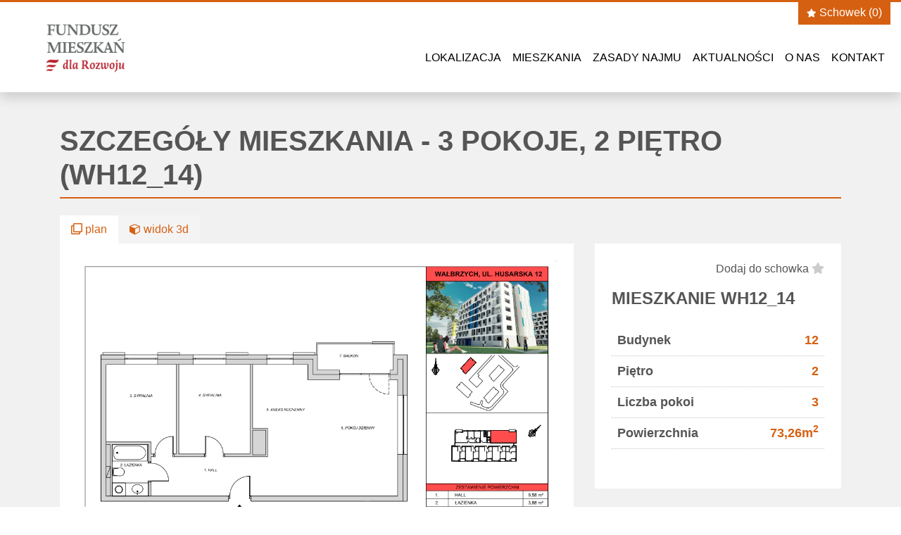

--- FILE ---
content_type: text/html; charset=UTF-8
request_url: https://walbrzych.mdr.pl/mieszkanie/wh12_14/
body_size: 7962
content:
<!DOCTYPE html>
<html lang="pl-PL">
<head>
<meta charset="UTF-8">
<meta name="viewport" content="width=device-width, initial-scale=1">
<meta name='robots' content='index, follow, max-image-preview:large, max-snippet:-1, max-video-preview:-1' />
	<style>img:is([sizes="auto" i], [sizes^="auto," i]) { contain-intrinsic-size: 3000px 1500px }</style>
	
	<!-- This site is optimized with the Yoast SEO plugin v26.8 - https://yoast.com/product/yoast-seo-wordpress/ -->
	<title>Mieszkanie - Mieszkania na wynajem w Wałbrzychu przy ul. Husarskiej</title>
	<link rel="canonical" href="https://walbrzych.mdr.pl/mieszkanie/wh12_14/" />
	<meta property="og:locale" content="pl_PL" />
	<meta property="og:type" content="article" />
	<meta property="og:title" content="Mieszkanie - Mieszkania na wynajem w Wałbrzychu przy ul. Husarskiej" />
	<meta property="og:url" content="https://walbrzych.mdr.pl/mieszkanie/" />
	<meta property="og:site_name" content="Mieszkania na wynajem w Wałbrzychu przy ul. Husarskiej" />
	<meta property="article:publisher" content="https://www.facebook.com/PFRN.SA" />
	<meta property="article:modified_time" content="2022-11-23T13:36:26+00:00" />
	<meta name="twitter:card" content="summary_large_image" />
	<script type="application/ld+json" class="yoast-schema-graph">{"@context":"https://schema.org","@graph":[{"@type":"WebPage","@id":"https://walbrzych.mdr.pl/mieszkanie/","url":"https://walbrzych.mdr.pl/mieszkanie/","name":"Mieszkanie - Mieszkania na wynajem w Wałbrzychu przy ul. Husarskiej","isPartOf":{"@id":"https://walbrzych.mdr.pl/#website"},"datePublished":"2020-04-01T10:42:08+00:00","dateModified":"2022-11-23T13:36:26+00:00","breadcrumb":{"@id":"https://walbrzych.mdr.pl/mieszkanie/#breadcrumb"},"inLanguage":"pl-PL","potentialAction":[{"@type":"ReadAction","target":["https://walbrzych.mdr.pl/mieszkanie/"]}]},{"@type":"BreadcrumbList","@id":"https://walbrzych.mdr.pl/mieszkanie/#breadcrumb","itemListElement":[{"@type":"ListItem","position":1,"name":"Home","item":"https://walbrzych.mdr.pl/"},{"@type":"ListItem","position":2,"name":"Mieszkanie"}]},{"@type":"WebSite","@id":"https://walbrzych.mdr.pl/#website","url":"https://walbrzych.mdr.pl/","name":"Mieszkania na wynajem w Wałbrzychu przy ul. Husarskiej","description":"192 mieszkania z dopłatami do czynszu. Aktualnie najemcy inwestycji PFR Nieruchomości S.A. pobierają od ok. 150 do ponad 800 zł dopłaty miesięcznie. Mieszkania mają już podstawowe wykończenie pod klucz. Inwestycja w Wałbrzychu docelowo jest przewidziana do opcji dojścia do własności.","publisher":{"@id":"https://walbrzych.mdr.pl/#organization"},"potentialAction":[{"@type":"SearchAction","target":{"@type":"EntryPoint","urlTemplate":"https://walbrzych.mdr.pl/?s={search_term_string}"},"query-input":{"@type":"PropertyValueSpecification","valueRequired":true,"valueName":"search_term_string"}}],"inLanguage":"pl-PL"},{"@type":"Organization","@id":"https://walbrzych.mdr.pl/#organization","name":"PRF Nieruchomości S.A.","url":"https://walbrzych.mdr.pl/","logo":{"@type":"ImageObject","inLanguage":"pl-PL","@id":"https://walbrzych.mdr.pl/#/schema/logo/image/","url":"https://walbrzych.mdr.pl/wp-content/uploads/sites/2/2021/12/PFR-Nieruchomosci-logotyp-RGB-maly.png","contentUrl":"https://walbrzych.mdr.pl/wp-content/uploads/sites/2/2021/12/PFR-Nieruchomosci-logotyp-RGB-maly.png","width":1068,"height":199,"caption":"PRF Nieruchomości S.A."},"image":{"@id":"https://walbrzych.mdr.pl/#/schema/logo/image/"},"sameAs":["https://www.facebook.com/PFRN.SA","https://www.linkedin.com/company/pfr/","https://www.youtube.com/c/PolskiFunduszRozwoju"]}]}</script>
	<!-- / Yoast SEO plugin. -->


<link rel="alternate" type="application/rss+xml" title="Mieszkania na wynajem w Wałbrzychu przy ul. Husarskiej &raquo; Kanał z wpisami" href="https://walbrzych.mdr.pl/feed/" />
<link rel='stylesheet' id='wp-block-library-css' href='https://walbrzych.mdr.pl/wp-includes/css/dist/block-library/style.min.css' type='text/css' media='all' />
<style id='classic-theme-styles-inline-css' type='text/css'>
/*! This file is auto-generated */
.wp-block-button__link{color:#fff;background-color:#32373c;border-radius:9999px;box-shadow:none;text-decoration:none;padding:calc(.667em + 2px) calc(1.333em + 2px);font-size:1.125em}.wp-block-file__button{background:#32373c;color:#fff;text-decoration:none}
</style>
<link rel='stylesheet' id='wp-bootstrap-blocks-styles-css' href='https://walbrzych.mdr.pl/wp-content/plugins/wp-bootstrap-blocks-legacy/build/style-index.css' type='text/css' media='all' />
<style id='global-styles-inline-css' type='text/css'>
:root{--wp--preset--aspect-ratio--square: 1;--wp--preset--aspect-ratio--4-3: 4/3;--wp--preset--aspect-ratio--3-4: 3/4;--wp--preset--aspect-ratio--3-2: 3/2;--wp--preset--aspect-ratio--2-3: 2/3;--wp--preset--aspect-ratio--16-9: 16/9;--wp--preset--aspect-ratio--9-16: 9/16;--wp--preset--color--black: #000000;--wp--preset--color--cyan-bluish-gray: #abb8c3;--wp--preset--color--white: #ffffff;--wp--preset--color--pale-pink: #f78da7;--wp--preset--color--vivid-red: #cf2e2e;--wp--preset--color--luminous-vivid-orange: #ff6900;--wp--preset--color--luminous-vivid-amber: #fcb900;--wp--preset--color--light-green-cyan: #7bdcb5;--wp--preset--color--vivid-green-cyan: #00d084;--wp--preset--color--pale-cyan-blue: #8ed1fc;--wp--preset--color--vivid-cyan-blue: #0693e3;--wp--preset--color--vivid-purple: #9b51e0;--wp--preset--color--orange: #d66011;--wp--preset--color--red: #b61928;--wp--preset--color--gray: #e1e3e4;--wp--preset--gradient--vivid-cyan-blue-to-vivid-purple: linear-gradient(135deg,rgba(6,147,227,1) 0%,rgb(155,81,224) 100%);--wp--preset--gradient--light-green-cyan-to-vivid-green-cyan: linear-gradient(135deg,rgb(122,220,180) 0%,rgb(0,208,130) 100%);--wp--preset--gradient--luminous-vivid-amber-to-luminous-vivid-orange: linear-gradient(135deg,rgba(252,185,0,1) 0%,rgba(255,105,0,1) 100%);--wp--preset--gradient--luminous-vivid-orange-to-vivid-red: linear-gradient(135deg,rgba(255,105,0,1) 0%,rgb(207,46,46) 100%);--wp--preset--gradient--very-light-gray-to-cyan-bluish-gray: linear-gradient(135deg,rgb(238,238,238) 0%,rgb(169,184,195) 100%);--wp--preset--gradient--cool-to-warm-spectrum: linear-gradient(135deg,rgb(74,234,220) 0%,rgb(151,120,209) 20%,rgb(207,42,186) 40%,rgb(238,44,130) 60%,rgb(251,105,98) 80%,rgb(254,248,76) 100%);--wp--preset--gradient--blush-light-purple: linear-gradient(135deg,rgb(255,206,236) 0%,rgb(152,150,240) 100%);--wp--preset--gradient--blush-bordeaux: linear-gradient(135deg,rgb(254,205,165) 0%,rgb(254,45,45) 50%,rgb(107,0,62) 100%);--wp--preset--gradient--luminous-dusk: linear-gradient(135deg,rgb(255,203,112) 0%,rgb(199,81,192) 50%,rgb(65,88,208) 100%);--wp--preset--gradient--pale-ocean: linear-gradient(135deg,rgb(255,245,203) 0%,rgb(182,227,212) 50%,rgb(51,167,181) 100%);--wp--preset--gradient--electric-grass: linear-gradient(135deg,rgb(202,248,128) 0%,rgb(113,206,126) 100%);--wp--preset--gradient--midnight: linear-gradient(135deg,rgb(2,3,129) 0%,rgb(40,116,252) 100%);--wp--preset--font-size--small: 13px;--wp--preset--font-size--medium: 20px;--wp--preset--font-size--large: 36px;--wp--preset--font-size--x-large: 42px;--wp--preset--spacing--20: 0.44rem;--wp--preset--spacing--30: 0.67rem;--wp--preset--spacing--40: 1rem;--wp--preset--spacing--50: 1.5rem;--wp--preset--spacing--60: 2.25rem;--wp--preset--spacing--70: 3.38rem;--wp--preset--spacing--80: 5.06rem;--wp--preset--shadow--natural: 6px 6px 9px rgba(0, 0, 0, 0.2);--wp--preset--shadow--deep: 12px 12px 50px rgba(0, 0, 0, 0.4);--wp--preset--shadow--sharp: 6px 6px 0px rgba(0, 0, 0, 0.2);--wp--preset--shadow--outlined: 6px 6px 0px -3px rgba(255, 255, 255, 1), 6px 6px rgba(0, 0, 0, 1);--wp--preset--shadow--crisp: 6px 6px 0px rgba(0, 0, 0, 1);}:where(.is-layout-flex){gap: 0.5em;}:where(.is-layout-grid){gap: 0.5em;}body .is-layout-flex{display: flex;}.is-layout-flex{flex-wrap: wrap;align-items: center;}.is-layout-flex > :is(*, div){margin: 0;}body .is-layout-grid{display: grid;}.is-layout-grid > :is(*, div){margin: 0;}:where(.wp-block-columns.is-layout-flex){gap: 2em;}:where(.wp-block-columns.is-layout-grid){gap: 2em;}:where(.wp-block-post-template.is-layout-flex){gap: 1.25em;}:where(.wp-block-post-template.is-layout-grid){gap: 1.25em;}.has-black-color{color: var(--wp--preset--color--black) !important;}.has-cyan-bluish-gray-color{color: var(--wp--preset--color--cyan-bluish-gray) !important;}.has-white-color{color: var(--wp--preset--color--white) !important;}.has-pale-pink-color{color: var(--wp--preset--color--pale-pink) !important;}.has-vivid-red-color{color: var(--wp--preset--color--vivid-red) !important;}.has-luminous-vivid-orange-color{color: var(--wp--preset--color--luminous-vivid-orange) !important;}.has-luminous-vivid-amber-color{color: var(--wp--preset--color--luminous-vivid-amber) !important;}.has-light-green-cyan-color{color: var(--wp--preset--color--light-green-cyan) !important;}.has-vivid-green-cyan-color{color: var(--wp--preset--color--vivid-green-cyan) !important;}.has-pale-cyan-blue-color{color: var(--wp--preset--color--pale-cyan-blue) !important;}.has-vivid-cyan-blue-color{color: var(--wp--preset--color--vivid-cyan-blue) !important;}.has-vivid-purple-color{color: var(--wp--preset--color--vivid-purple) !important;}.has-black-background-color{background-color: var(--wp--preset--color--black) !important;}.has-cyan-bluish-gray-background-color{background-color: var(--wp--preset--color--cyan-bluish-gray) !important;}.has-white-background-color{background-color: var(--wp--preset--color--white) !important;}.has-pale-pink-background-color{background-color: var(--wp--preset--color--pale-pink) !important;}.has-vivid-red-background-color{background-color: var(--wp--preset--color--vivid-red) !important;}.has-luminous-vivid-orange-background-color{background-color: var(--wp--preset--color--luminous-vivid-orange) !important;}.has-luminous-vivid-amber-background-color{background-color: var(--wp--preset--color--luminous-vivid-amber) !important;}.has-light-green-cyan-background-color{background-color: var(--wp--preset--color--light-green-cyan) !important;}.has-vivid-green-cyan-background-color{background-color: var(--wp--preset--color--vivid-green-cyan) !important;}.has-pale-cyan-blue-background-color{background-color: var(--wp--preset--color--pale-cyan-blue) !important;}.has-vivid-cyan-blue-background-color{background-color: var(--wp--preset--color--vivid-cyan-blue) !important;}.has-vivid-purple-background-color{background-color: var(--wp--preset--color--vivid-purple) !important;}.has-black-border-color{border-color: var(--wp--preset--color--black) !important;}.has-cyan-bluish-gray-border-color{border-color: var(--wp--preset--color--cyan-bluish-gray) !important;}.has-white-border-color{border-color: var(--wp--preset--color--white) !important;}.has-pale-pink-border-color{border-color: var(--wp--preset--color--pale-pink) !important;}.has-vivid-red-border-color{border-color: var(--wp--preset--color--vivid-red) !important;}.has-luminous-vivid-orange-border-color{border-color: var(--wp--preset--color--luminous-vivid-orange) !important;}.has-luminous-vivid-amber-border-color{border-color: var(--wp--preset--color--luminous-vivid-amber) !important;}.has-light-green-cyan-border-color{border-color: var(--wp--preset--color--light-green-cyan) !important;}.has-vivid-green-cyan-border-color{border-color: var(--wp--preset--color--vivid-green-cyan) !important;}.has-pale-cyan-blue-border-color{border-color: var(--wp--preset--color--pale-cyan-blue) !important;}.has-vivid-cyan-blue-border-color{border-color: var(--wp--preset--color--vivid-cyan-blue) !important;}.has-vivid-purple-border-color{border-color: var(--wp--preset--color--vivid-purple) !important;}.has-vivid-cyan-blue-to-vivid-purple-gradient-background{background: var(--wp--preset--gradient--vivid-cyan-blue-to-vivid-purple) !important;}.has-light-green-cyan-to-vivid-green-cyan-gradient-background{background: var(--wp--preset--gradient--light-green-cyan-to-vivid-green-cyan) !important;}.has-luminous-vivid-amber-to-luminous-vivid-orange-gradient-background{background: var(--wp--preset--gradient--luminous-vivid-amber-to-luminous-vivid-orange) !important;}.has-luminous-vivid-orange-to-vivid-red-gradient-background{background: var(--wp--preset--gradient--luminous-vivid-orange-to-vivid-red) !important;}.has-very-light-gray-to-cyan-bluish-gray-gradient-background{background: var(--wp--preset--gradient--very-light-gray-to-cyan-bluish-gray) !important;}.has-cool-to-warm-spectrum-gradient-background{background: var(--wp--preset--gradient--cool-to-warm-spectrum) !important;}.has-blush-light-purple-gradient-background{background: var(--wp--preset--gradient--blush-light-purple) !important;}.has-blush-bordeaux-gradient-background{background: var(--wp--preset--gradient--blush-bordeaux) !important;}.has-luminous-dusk-gradient-background{background: var(--wp--preset--gradient--luminous-dusk) !important;}.has-pale-ocean-gradient-background{background: var(--wp--preset--gradient--pale-ocean) !important;}.has-electric-grass-gradient-background{background: var(--wp--preset--gradient--electric-grass) !important;}.has-midnight-gradient-background{background: var(--wp--preset--gradient--midnight) !important;}.has-small-font-size{font-size: var(--wp--preset--font-size--small) !important;}.has-medium-font-size{font-size: var(--wp--preset--font-size--medium) !important;}.has-large-font-size{font-size: var(--wp--preset--font-size--large) !important;}.has-x-large-font-size{font-size: var(--wp--preset--font-size--x-large) !important;}
:where(.wp-block-post-template.is-layout-flex){gap: 1.25em;}:where(.wp-block-post-template.is-layout-grid){gap: 1.25em;}
:where(.wp-block-columns.is-layout-flex){gap: 2em;}:where(.wp-block-columns.is-layout-grid){gap: 2em;}
:root :where(.wp-block-pullquote){font-size: 1.5em;line-height: 1.6;}
</style>
<link rel='stylesheet' id='contact-form-7-css' href='https://walbrzych.mdr.pl/wp-content/plugins/contact-form-7/includes/css/styles.css' type='text/css' media='all' />
<style id='fsb-flexible-spacer-style-inline-css' type='text/css'>
.fsb-style-show-front{position:relative;z-index:2;}@media screen and (min-width:1025px){.fsb-flexible-spacer__device--md,.fsb-flexible-spacer__device--sm{display:none;}}@media screen and (min-width:600px) and (max-width:1024px){.fsb-flexible-spacer__device--lg,.fsb-flexible-spacer__device--sm{display:none;}}@media screen and (max-width:599px){.fsb-flexible-spacer__device--lg,.fsb-flexible-spacer__device--md{display:none;}}
</style>
<link rel='stylesheet' id='mplus-bootstrap-css' href='https://walbrzych.mdr.pl/wp-content/themes/inwmplus/assets/css/bootstrap.min.css' type='text/css' media='all' />
<link rel='stylesheet' id='mplus-font-awesome-css' href='https://walbrzych.mdr.pl/wp-content/themes/inwmplus/assets/css/fontawesome.min.css' type='text/css' media='all' />
<link rel='stylesheet' id='mdr-style-css' href='https://walbrzych.mdr.pl/wp-content/themes/inwmplus/assets/css/style.css' type='text/css' media='all' />
<link rel='stylesheet' id='mdr-style-cs-css' href='https://walbrzych.mdr.pl/wp-content/themes/inwmplus/assets/css/custom-css.css' type='text/css' media='all' />
<script type="text/javascript" src="https://walbrzych.mdr.pl/wp-includes/js/jquery/jquery.min.js" id="jquery-core-js"></script>
<script type="text/javascript" src="https://walbrzych.mdr.pl/wp-includes/js/jquery/jquery-migrate.min.js" id="jquery-migrate-js"></script>
<script type="text/javascript" src="https://walbrzych.mdr.pl/wp-content/themes/inwmplus/assets/js/bootstrap.min.js" id="mplus-bootstrap-js"></script>
<script type="text/javascript" src="https://walbrzych.mdr.pl/wp-content/themes/inwmplus/assets/js/scripts.js" id="mplus-themejs-js"></script>
<script type="text/javascript" src="https://walbrzych.mdr.pl/wp-content/themes/inwmplus/assets/js/jquery.smartmenus.min.js" id="mplus-smartmenu-js"></script>
<script type="text/javascript" src="https://walbrzych.mdr.pl/wp-content/themes/inwmplus/assets/js/jquery.smartmenus.keyboard.min.js" id="mplus-smartmenu-keyboard-js"></script>
<script type="text/javascript" src="https://walbrzych.mdr.pl/wp-content/themes/inwmplus/assets/js/jquery.smartmenus.bootstrap-4.min.js" id="mplus-smartmenu-bootstrap-js"></script>
<script type="text/javascript" id="whp7011front.js8245-js-extra">
/* <![CDATA[ */
var whp_local_data = {"add_url":"https:\/\/walbrzych.mdr.pl\/wp-admin\/post-new.php?post_type=event","ajaxurl":"https:\/\/walbrzych.mdr.pl\/wp-admin\/admin-ajax.php"};
/* ]]> */
</script>
<script type="text/javascript" src="https://walbrzych.mdr.pl/wp-content/plugins/wp-security-hardening/modules/js/front.js" id="whp7011front.js8245-js"></script>
<link rel="icon" href="https://walbrzych.mdr.pl/wp-content/uploads/sites/2/2020/04/cropped-favicon-32x32.png" sizes="32x32" />
<link rel="icon" href="https://walbrzych.mdr.pl/wp-content/uploads/sites/2/2020/04/cropped-favicon-192x192.png" sizes="192x192" />
<link rel="apple-touch-icon" href="https://walbrzych.mdr.pl/wp-content/uploads/sites/2/2020/04/cropped-favicon-180x180.png" />
<meta name="msapplication-TileImage" content="https://walbrzych.mdr.pl/wp-content/uploads/sites/2/2020/04/cropped-favicon-270x270.png" />
<!-- Google tag (gtag.js) -->
<script async src="https://www.googletagmanager.com/gtag/js?id=G-QTVPTS3N0F"></script>
<script>
  window.dataLayer = window.dataLayer || [];
  function gtag(){dataLayer.push(arguments);}
  gtag('js', new Date());

  gtag('config', 'G-QTVPTS3N0F');
</script><style>
.page-header{background-image:url(https://walbrzych.mdr.pl/wp-content/uploads/sites/2/2022/01/slider-walbrzych-7.jpg)}</style>
<meta property="og:image" content="https://walbrzych.mdr.pl/wp-content/uploads/sites/2/2022/01/slider-walbrzych-7.jpg" >
<!-- Google Tag Manager -->
<script>(function(w,d,s,l,i){w[l]=w[l]||[];w[l].push({'gtm.start':
new Date().getTime(),event:'gtm.js'});var f=d.getElementsByTagName(s)[0],
j=d.createElement(s),dl=l!='dataLayer'?'&l='+l:'';j.async=true;j.src=
'https://www.googletagmanager.com/gtm.js?id='+i+dl;f.parentNode.insertBefore(j,f);
})(window,document,'script','dataLayer','GTM-5MWJCGQ');</script>
<!-- End Google Tag Manager -->

<!-- Google tag (gtag.js) -->
<script async src="https://www.googletagmanager.com/gtag/js?id=G-RH94R88BNZ"></script>
<script>
  window.dataLayer = window.dataLayer || [];
  function gtag(){dataLayer.push(arguments);}
  gtag('js', new Date());

  gtag('config', 'G-RH94R88BNZ');
</script>

<link rel="stylesheet" href="https://walbrzych.mdr.pl/wp-content/themes/inwmplus/custom.css">
</head>
<body class="wp-singular page-template page-template-page-mieszkanie page-template-page-mieszkanie-php page page-id-6 wp-theme-inwmplus">





<div id="page" class="site">
	<a class="sr-only sr-only-focusable" href="#content">Przejdź do treści</a>
	<header id="masthead" class="site-header shadow fixed-top ani-sh" role="banner">

        <div class="container-fluid p-0">

			<div class="row">
				<div class="col-8 col-sm-7 col-md-3 align-self-center">
                    					<a href="https://walbrzych.mdr.pl/" title="Mieszkania na wynajem w Wałbrzychu przy ul. Husarskiej" class="d-inline-block" rel="home">
                        <img class="logo ani-sh" src="https://walbrzych.mdr.pl/wp-content/uploads/sites/2/2024/03/png-logo-fmdr-waskie.png" alt="Mieszkania na wynajem w Wałbrzychu przy ul. Husarskiej" />
                    </a>
                                    </div>
                
                <div class="col-4 col-sm-5 col-md-9 align-self-center text-right d-lg-none">
                    <button id="main-nav-toggler" class="navbar-toggler ml-auto float-lg-right my-2" type="button" data-toggle="collapse" data-target=".navbar-collapse" aria-controls="" aria-expanded="false" aria-label="Włącz/wyłącz menu"><span>MENU</span><i class="fa fa-bars" aria-hidden="true"></i></button>  
                </div>

				<div class="col-12 col-lg-9 text-center">

                    
                    <ul id="header-btns" class=" d-none d-lg-block ani-sh">

                        <li class="header-btn"><a href="https://walbrzych.mdr.pl/schowek/" rel="nofollow,noindex"><i class="fas fa-star"></i> Schowek (<span id="starred-count">0</span>)</a></li>
                    </ul>

                    
                    <nav class="navbar navbar-expand-lg ani-sh">
                        <div class="w-100"></div>
                        <div id="main-nav" class="collapse navbar-collapse"><ul id="menu-menu-glowne" class="navbar-nav" data-sm-options="{subMenusMaxWidth:'200px'}"><li id="menu-item-37" class="nav-item menu-item menu-item-type-post_type menu-item-object-page menu-item-37"><a title="Lokalizacja" href="https://walbrzych.mdr.pl/lokalizacja/" class="nav-link">Lokalizacja</a></li>
<li id="menu-item-39" class="nav-item menu-item menu-item-type-post_type menu-item-object-page menu-item-39"><a title="Mieszkania" href="https://walbrzych.mdr.pl/mieszkania/" class="nav-link">Mieszkania</a></li>
<li id="menu-item-217" class="nav-item menu-item menu-item-type-post_type menu-item-object-page menu-item-217"><a title="Zasady najmu" href="https://walbrzych.mdr.pl/zasady-najmu/" class="nav-link">Zasady najmu</a></li>
<li id="menu-item-42" class="nav-item menu-item menu-item-type-post_type menu-item-object-page menu-item-42"><a title="Aktualności" href="https://walbrzych.mdr.pl/aktualnosci/" class="nav-link">Aktualności</a></li>
<li id="menu-item-40" class="nav-item menu-item menu-item-type-post_type menu-item-object-page menu-item-40"><a title="O nas" href="https://walbrzych.mdr.pl/o-nas/" class="nav-link">O nas</a></li>
<li id="menu-item-41" class="nav-item menu-item menu-item-type-post_type menu-item-object-page menu-item-41"><a title="Kontakt" href="https://walbrzych.mdr.pl/kontakt/" class="nav-link">Kontakt</a></li>
</ul></div>                    </nav>

                </div>

			</div>
        </div>
        
        
	</header>

<section class="py-5 bg-gray" id="content">
  <div class="container" id="mieszkanie">

    
    <div class="row mb-4 align-items-end">
      <div class="col-12">
        <h1 class="mieszkanie-title mb-0">Szczegóły mieszkania - 3 pokoje, 2 piętro (WH12_14)</h1>
      </div>
    </div>

    
    <div class="row">
      <div class="col-12">
        <a href="#" class="m-d-change-view active"><i class="far fa-clone" aria-hidden="true"></i> plan</a><a href="#" role="button" class="m-d-change-view"><i class="fa fa-cube" aria-hidden="true"></i> widok 3d</a>
      </div>
    </div>

    
    <div class="row">

      <div class="col-12 col-lg-8">

        <div class="bg-white p-4">

          <ul class="m-details-gallery" id="m-details-gallery">

            <li class="show"><img src="/wp-content/uploads/mieszkania/21/plans/wh12_14.jpg" alt="Rzut mieszkania WH12_14" /></li>
          </ul>

        </div>

        <script src="/wp-content/themes/inwmplus/assets/js/viewer.min.js"></script>
        <script>
          jQuery(".m-d-change-view").on("click", function(e){
            e.preventDefault();
            var button = jQuery(this);
            if(!button.hasClass("active")){
              var galleryEl = jQuery(".m-details-gallery");
              var shown = galleryEl.find(".show");
              shown.fadeOut(function(){
                shown.next().show().addClass("show");
                shown.removeClass("show").appendTo(galleryEl);
              });
              button.addClass("active").siblings().removeClass("active");
            };
          });

          var gallery = new Viewer(document.getElementById('m-details-gallery'),{
              toolbar: {
                  zoomIn: 'large',
                  zoomOut: 'large',
                  oneToOne: 0,
                  reset: 0,
                  prev: 'large',
                  next: 'large',
                  rotateLeft: 0,
                  rotateRight: 0,
                  flipHorizontal: 0,
                  flipVertical: 0,
            },
            navbar: 1,
            zIndex: 11500,
            title: false
          });

        </script>

        
      </div>
      <div class="col-12 col-lg-4">

        <div class="m-side">

          <div class="bg-white m-details">
            <div class="text-right mb-3">
              <span id="toggle-star" class="star-single" data-m="7378"><span>Dodaj do schowka</span> <i class="fas fa-star"></i></span>
            </div>
            <h3>Mieszkanie WH12_14</h3>
            <ul>
              <li>Budynek <span>12</span></li>
              <li>Piętro <span>2</span></li>
              <li>Liczba pokoi <span>3</span></li>
              <li>Powierzchnia <span>73,26m<sup>2</sup></span></li>
            </ul>

            
          </div>
          <div><a class="go-back dark mb-3 pl-3" href="/mieszkania/#mieszkania"><span>wyszukiwarka mieszkań</span></a></div>

        </div>
        
      </div>
    </div>
  </div>
</section>


<section class="py-5">
  <div class="container">
    <div class="row">
      <div class="col-12 text-center">
        <h3 class="text-upper mt-4 mb-4">Podobne mieszkania</h3>
      </div>
    </div>
    <div id="ms-plans">
      <div class="row mieszkania-results-plans pb-4">
            </div>
    </div>
</div>
</section>

  <footer id="colophon" class="site-footer">

        <section id="footer-info">
            <div class="container">
                <div class="row py-4 align-items-center">
                    <div class="col-12 col-md-8 my-auto">
                        <nav id="footer-nav" class="menu-menu-glowne-container"><ul id="menu-menu-glowne-1" class=""><li class="menu-item menu-item-type-post_type menu-item-object-page menu-item-37"><a href="https://walbrzych.mdr.pl/lokalizacja/">Lokalizacja</a></li>
<li class="menu-item menu-item-type-post_type menu-item-object-page menu-item-39"><a href="https://walbrzych.mdr.pl/mieszkania/">Mieszkania</a></li>
<li class="menu-item menu-item-type-post_type menu-item-object-page menu-item-217"><a href="https://walbrzych.mdr.pl/zasady-najmu/">Zasady najmu</a></li>
<li class="menu-item menu-item-type-post_type menu-item-object-page menu-item-42"><a href="https://walbrzych.mdr.pl/aktualnosci/">Aktualności</a></li>
<li class="menu-item menu-item-type-post_type menu-item-object-page menu-item-40"><a href="https://walbrzych.mdr.pl/o-nas/">O nas</a></li>
<li class="menu-item menu-item-type-post_type menu-item-object-page menu-item-41"><a href="https://walbrzych.mdr.pl/kontakt/">Kontakt</a></li>
</ul></nav>                    </div>
                    <div id="footer-contact" class="col-12 col-md-4">
                        <h3><strong>Infolinia: 22 703 43 49</strong></h3>
<p>&nbsp;</p>
                    </div>
                </div>
            </div>
        </section>

        <section id="footer-about">
            <div class="container">
                <div class="row py-5">
                    <div class="col-12 col-md-4 about-left">
                                                <a href="https://nieruchomosci.pfr.pl" target="_blank">
                            <img src="https://walbrzych.mdr.pl/wp-content/themes/inwmplus/assets/img/pfrnieruchomosci.png" alt="PFR Nieruchomości" />
                        </a>
                                            </div>
                    <div class="col-12 col-md-8 about-right">
                        &copy;2026 PFR Nieruchomości
                        <span class="sep"> | </span>
                        <a href="/polityka-prywatnosci/" rel="nofollow,noindex">Polityka prywatności</a>
                    </div>
                </div>
            </div>
        </section>

  </footer><!-- #colophon -->

        <div id="cookies-box" class="container d-print-none mt-3">
        <div class="row">
            <div class="col">
                <div class="content py-2 pl-3 pr-5 shadow-sm">
                    Strona używa plików cookies. Korzystając z serwisu wyrażasz zgodę na ich użycie. Więcej informacji znajdziesz w <a href="/polityka-prywatnosci/" rel="nofollow,noindex">Polityce Prywatności</a>.
                </div>
            </div>
        </div>
        <a class="closer" href="#"><i class="fas fa-times"></i></a>
    </div>
    
</div><!-- #page -->

<script type="speculationrules">
{"prefetch":[{"source":"document","where":{"and":[{"href_matches":"\/*"},{"not":{"href_matches":["\/wp-*.php","\/wp-admin\/*","\/wp-content\/uploads\/sites\/21\/*","\/wp-content\/*","\/wp-content\/plugins\/*","\/wp-content\/themes\/inwmplus\/*","\/*\\?(.+)"]}},{"not":{"selector_matches":"a[rel~=\"nofollow\"]"}},{"not":{"selector_matches":".no-prefetch, .no-prefetch a"}}]},"eagerness":"conservative"}]}
</script>
<link rel='stylesheet' id='whp3779tw-bs4.css-css' href='https://walbrzych.mdr.pl/wp-content/plugins/wp-security-hardening/modules/inc/assets/css/tw-bs4.css' type='text/css' media='all' />
<link rel='stylesheet' id='whp6501font-awesome.min.css-css' href='https://walbrzych.mdr.pl/wp-content/plugins/wp-security-hardening/modules/inc/fa/css/font-awesome.min.css' type='text/css' media='all' />
<link rel='stylesheet' id='whp3055front.css-css' href='https://walbrzych.mdr.pl/wp-content/plugins/wp-security-hardening/modules/css/front.css' type='text/css' media='all' />
<script type="text/javascript" src="https://walbrzych.mdr.pl/wp-includes/js/dist/hooks.min.js" id="wp-hooks-js"></script>
<script type="text/javascript" src="https://walbrzych.mdr.pl/wp-includes/js/dist/i18n.min.js" id="wp-i18n-js"></script>
<script type="text/javascript" id="wp-i18n-js-after">
/* <![CDATA[ */
wp.i18n.setLocaleData( { 'text direction\u0004ltr': [ 'ltr' ] } );
/* ]]> */
</script>
<script type="text/javascript" src="https://walbrzych.mdr.pl/wp-content/plugins/contact-form-7/includes/swv/js/index.js" id="swv-js"></script>
<script type="text/javascript" id="contact-form-7-js-translations">
/* <![CDATA[ */
( function( domain, translations ) {
	var localeData = translations.locale_data[ domain ] || translations.locale_data.messages;
	localeData[""].domain = domain;
	wp.i18n.setLocaleData( localeData, domain );
} )( "contact-form-7", {"translation-revision-date":"2025-12-11 12:03:49+0000","generator":"GlotPress\/4.0.3","domain":"messages","locale_data":{"messages":{"":{"domain":"messages","plural-forms":"nplurals=3; plural=(n == 1) ? 0 : ((n % 10 >= 2 && n % 10 <= 4 && (n % 100 < 12 || n % 100 > 14)) ? 1 : 2);","lang":"pl"},"This contact form is placed in the wrong place.":["Ten formularz kontaktowy zosta\u0142 umieszczony w niew\u0142a\u015bciwym miejscu."],"Error:":["B\u0142\u0105d:"]}},"comment":{"reference":"includes\/js\/index.js"}} );
/* ]]> */
</script>
<script type="text/javascript" id="contact-form-7-js-before">
/* <![CDATA[ */
var wpcf7 = {
    "api": {
        "root": "https:\/\/walbrzych.mdr.pl\/wp-json\/",
        "namespace": "contact-form-7\/v1"
    }
};
/* ]]> */
</script>
<script type="text/javascript" src="https://walbrzych.mdr.pl/wp-content/plugins/contact-form-7/includes/js/index.js" id="contact-form-7-js"></script>
<script type="text/javascript" src="https://walbrzych.mdr.pl/wp-content/themes/inwmplus/assets/js/bottom.js" id="mplus-bottom-js"></script>
    <script type="text/javascript">
        jQuery(document).ready(function ($) {

            for (let i = 0; i < document.forms.length; ++i) {
                let form = document.forms[i];
				if ($(form).attr("method") != "get") { $(form).append('<input type="hidden" name="ZjwmRdE-U" value="Xpi4M6sxe2H1Yt" />'); }
if ($(form).attr("method") != "get") { $(form).append('<input type="hidden" name="_KyWYJ" value="m7EJCbIzD2" />'); }
if ($(form).attr("method") != "get") { $(form).append('<input type="hidden" name="ODgJq_itdBfshTR" value="n2d1bxqIae" />'); }
            }

            $(document).on('submit', 'form', function () {
				if ($(this).attr("method") != "get") { $(this).append('<input type="hidden" name="ZjwmRdE-U" value="Xpi4M6sxe2H1Yt" />'); }
if ($(this).attr("method") != "get") { $(this).append('<input type="hidden" name="_KyWYJ" value="m7EJCbIzD2" />'); }
if ($(this).attr("method") != "get") { $(this).append('<input type="hidden" name="ODgJq_itdBfshTR" value="n2d1bxqIae" />'); }
                return true;
            });

            jQuery.ajaxSetup({
                beforeSend: function (e, data) {

                    if (data.type !== 'POST') return;

                    if (typeof data.data === 'object' && data.data !== null) {
						data.data.append("ZjwmRdE-U", "Xpi4M6sxe2H1Yt");
data.data.append("_KyWYJ", "m7EJCbIzD2");
data.data.append("ODgJq_itdBfshTR", "n2d1bxqIae");
                    }
                    else {
                        data.data = data.data + '&ZjwmRdE-U=Xpi4M6sxe2H1Yt&_KyWYJ=m7EJCbIzD2&ODgJq_itdBfshTR=n2d1bxqIae';
                    }
                }
            });

        });
    </script>
	</body>
</html>


--- FILE ---
content_type: text/css
request_url: https://walbrzych.mdr.pl/wp-content/themes/inwmplus/assets/css/style.css
body_size: 15228
content:
@charset "UTF-8";
body{margin:0;-webkit-font-smoothing:antialiased;color:#555}article,aside,details,figcaption,figure,footer,header,main,menu,nav,section,summary{display:block}audio,canvas,progress,video{display:inline-block;vertical-align:baseline}audio:not([controls]){display:none;height:0}[hidden],template{display:none}a{background-color:transparent}a:active,a:hover{outline:0}dfn{font-style:italic}mark{background:#ff0;color:#000}small{font-size:80%}sub,sup{font-size:75%;line-height:0;position:relative;vertical-align:baseline}sup{top:-0.5em}sub{bottom:-0.25em}img{border:0}svg:not(:root){overflow:hidden}hr{box-sizing:content-box;height:0}button{overflow:visible}button,select{text-transform:none}button,html input[type="button"],input[type="reset"],input[type="submit"]{-webkit-appearance:button;cursor:pointer}button[disabled],html input[disabled]{cursor:default}button::-moz-focus-inner,input::-moz-focus-inner{border:0;padding:0}input{line-height:normal}input[type="checkbox"],input[type="radio"]{box-sizing:border-box;padding:0}input[type="number"]::-webkit-inner-spin-button,input[type="number"]::-webkit-outer-spin-button{height:auto}input[type="search"]::-webkit-search-cancel-button,input[type="search"]::-webkit-search-decoration{-webkit-appearance:none}fieldset{border:1px solid #c0c0c0;margin:0 2px;padding:0.35em 0.625em 0.75em}legend{border:0;padding:0}textarea{overflow:auto}optgroup{font-weight:bold}table{border-collapse:collapse;border-spacing:0}td,th{padding:0}img{max-width:100%;height:auto}.testb{border:1px solid red}#page{min-width:320px;margin-top:110px}.ani-sh{-webkit-transition:all 0.2s;-moz-transition:all 0.2s;transition:all 0.2s}#masthead{border-top:3px solid #d66011;background:#fff;box-shadow:0px 0px 10px 0px rgba(0, 0, 0, 0.5);position:fixed;top:0;right:0;left:0;z-index:9999;padding:0}#masthead .row{margin:0 auto;max-width:1600px}#masthead .navbar{padding:0}.admin-bar #masthead{margin-top:32px}.logo{width:100%;max-width:310px;vertical-align:bottom;margin:1.5rem 0}.dropdown-item.active,.dropdown-item:active,.dropdown-item:focus,.dropdown-item:hover{background:transparent !important}#main-nav-toggler{border:3px solid #d66011;background:#fff;border-radius:0;color:#d66011;padding:0.5rem 1rem !important}#main-nav-toggler:hover,#main-nav-toggler:active,#main-nav-toggler:focus{background-color:#d66011;color:#fff}#main-nav-toggler span{display:inline-block;margin-right:0.5rem}@media (max-width:460px){#main-nav-toggler span{display:none}}.navbar-collapse{transition:all 0.3s ease-in-out 0s;-webkit-transition:all 0.3s ease-in-out 0s;-moz-transition:all 0.3s ease-in-out 0s}#main-nav{text-transform:uppercase;margin:0.5rem 0}#main-nav .header-btn a{display:block}#main-nav .header-btn i{font-size:1rem;color:#d66011}#main-nav a{color:#000;white-space:nowrap}#main-nav a:hover,#main-nav a:active,#main-nav a:focus{color:#b61928}#main-nav .dropdown-menu a{white-space:normal}#main-nav .dropdown-menu{text-align:center !important;border:0;border-radius:0}@media (max-width:991.98px){#main-nav ul{background-color:#fafafa;margin-bottom:0.5rem}}#main-nav .navbar-nav>li{font-size:1.25rem;margin:0 5px}@media (max-width:1400px){#main-nav .navbar-nav>li{font-size:1.125rem;margin:0 2px}}@media (max-width:1280px){#main-nav .navbar-nav>li{font-size:1rem;margin:0}}@media (max-width:1140px){#main-nav .navbar-nav>li a{padding:0 0.25rem 0.5rem}}@media (max-width:991.98px){#main-nav .navbar-nav>li{font-size:1.2rem;padding:3px 24px;border-bottom:1px solid #eee}#main-nav .navbar-nav>li:first-child{border-top:1px solid #eee}#main-nav .navbar-nav>li a{padding:0.1rem 0}#main-nav .navbar-nav>li ul{padding:0;margin:0}}#header-btns{text-align:right;margin-bottom:0.75rem;list-style:none}#header-btns li{list-style:none}#header-btns i{font-size:0.75em}#header-btns a{position:relative;display:inline-block;padding:3px 12px 5px;color:#fff;background-color:#d66011;overflow:hidden}#header-btns a:hover,#header-btns a:active,#header-btns a:focus{background-color:#b61928;color:#fff}.rotate-hor-center{-webkit-animation:rotate-hor-center 0.5s cubic-bezier(0.455, 0.03, 0.515, 0.955) both;animation:rotate-hor-center 0.5s cubic-bezier(0.455, 0.03, 0.515, 0.955) both}@-webkit-keyframes rotate-hor-center{0%{-webkit-transform:rotateX(0);transform:rotateX(0)}100%{-webkit-transform:rotateX(-360deg);transform:rotateX(-360deg)}}@keyframes rotate-hor-center{0%{-webkit-transform:rotateX(0);transform:rotateX(0)}100%{-webkit-transform:rotateX(-360deg);transform:rotateX(-360deg)}}.navbar-nav.sm-collapsible .sub-arrow{font-family:"Font Awesome 5 Free";text-align:center;color:#d66011;border:2px solid #d66011;width:20px;height:20px;line-height:20px;display:inline-block;font-weight:bold}.navbar-nav.sm-collapsible .sub-arrow:hover,.navbar-nav.sm-collapsible .sub-arrow:active,.navbar-nav.sm-collapsible .sub-arrow:focus{background-color:#d66011;color:#fff}.navbar-nav.sm-collapsible .sub-arrow::before{content:''}.navbar-nav.sm-collapsible .show>a>.sub-arrow::before{content:''}.navbar-dark .navbar-nav.sm-collapsible .nav-link .sub-arrow{border-color:rgba(255, 255, 255, 0.1)}.navbar-nav.sm-collapsible .nav-link,.navbar-nav.sm-collapsible .dropdown-item{position:relative}.navbar-nav:not(.sm-collapsible) .nav-link .sub-arrow{display:inline-block;width:0;height:0;margin-left:0.255em;vertical-align:0.255em;border-top:0.3em solid;border-right:0.3em solid transparent;border-left:0.3em solid transparent}.fixed-bottom .navbar-nav:not(.sm-collapsible) .nav-link .sub-arrow,.fixed-bottom .navbar-nav:not(.sm-collapsible):not([data-sm-skip]) .dropdown-toggle::after{border-top:0;border-bottom:0.3em solid}.navbar-nav:not(.sm-collapsible) .dropdown-item .sub-arrow,.navbar-nav:not(.sm-collapsible):not([data-sm-skip]) .dropdown-menu .dropdown-toggle::after{position:absolute;top:50%;right:0;width:0;height:0;margin-top:-0.3em;margin-right:1em;border-top:0.3em solid transparent;border-bottom:0.3em solid transparent;border-left:0.3em solid}.navbar-nav:not(.sm-collapsible) .dropdown-item.has-submenu{padding-right:2em}.navbar-nav .scroll-up,.navbar-nav .scroll-down{position:absolute;display:none;visibility:hidden;height:20px;overflow:hidden;text-align:center}.navbar-nav .scroll-up-arrow,.navbar-nav .scroll-down-arrow{position:absolute;top:-2px;left:50%;margin-left:-8px;width:0;height:0;overflow:hidden;border-top:7px solid transparent;border-right:7px solid transparent;border-bottom:7px solid;border-left:7px solid transparent}.navbar-nav .scroll-down-arrow{top:6px;border-top:7px solid;border-right:7px solid transparent;border-bottom:7px solid transparent;border-left:7px solid transparent}.navbar-nav.sm-collapsible .dropdown-menu .dropdown-menu{margin:0.5em}.navbar-nav:not([data-sm-skip]) .dropdown-item{white-space:normal}.navbar-nav:not(.sm-collapsible) .sm-nowrap>li>.dropdown-item{white-space:nowrap}.navbar-shrink #masthead{padding:0;border-top:0}.navbar-shrink #masthead .navbar{padding:0}.navbar-shrink .logo{margin:0.5rem 0;max-width:200px}.navbar-shrink #header-btns{margin-bottom:0;font-size:0.875rem}#cover{height:640px;background-position:center center;background-repeat:no-repeat;background-size:cover;position:relative;color:#fff}#cover .container-fluid{max-width:1800px}#cover img{height:100px;filter:drop-shadow(0 0 5px rgba(0, 0, 0, 0.5));margin-bottom:1rem;max-width:15%;height:auto}#cover h3{font-size:1.5rem;font-weight:bold;text-transform:uppercase;color:#fff;font-size:3rem;margin-bottom:1rem}#cover .li{margin:0.6rem 0;line-height:1.1;min-height:45px;text-transform:uppercase}#cover .li div{height:100%;border-bottom:4px solid #d66011;padding:0.5rem 0;display:flex}@media (max-width:991.98px){#cover{height:320px}#cover h3{font-size:2rem}#cover .li{font-size:0.875rem;margin:0.2rem 0}}@media (max-width:575.98px){#cover{height:220px}#cover h3{display:none}#cover .li div{font-size:0.75rem;border-width:3px}#cover #opacity{border-width:10px !important}}#cover .info-bar{background:white;color:#d66011;font-size:1.25rem;font-weight:bold;padding:1.5rem 1.5rem}#cover #opacity{position:absolute;top:0;bottom:0;background:rgba(98, 103, 105, 0.8);border-left:20px solid #d66011}.mp-cta{background:#b61928;color:#fff}.mp-cta p{margin:0}@media (max-width:767.98px){.mp-cta{font-size:0.938rem}.mp-cta h2{font-size:1.25rem}.mp-cta .buttonc{text-align:left !important;padding-top:1rem}}.bg-gray{background:#f1f1f1}.bg-white{background:#fff}.bg-orange{background:#d66011}.mp-numbers .box{margin:1rem 0}.mp-numbers h3{font-size:1rem;line-height:2.6em}.mp-numbers h3 .counter{display:block;white-space:nowrap;font-size:2.8em}.mp-numbers h3 strong{font-size:1.8em}.mp-numbers p{line-height:1.2em;font-size:1.125em}@media (max-width:991.98px){.mp-numbers h3{font-size:0.7rem}}@media (max-width:575.98px){.mp-numbers{text-align:center !important;font-size:0.875em}.mp-numbers h3{margin:0.5rem 0 0.25rem;font-size:0.6em}.mp-numbers img{max-width:30%}}.news-list .newsc{margin-bottom:30px}.news-list .news{background:#fff}.news-list .thumb{overflow:hidden;background:#000}.news-list .thumb img{margin:-5% 0}.news-list a{display:block;color:#555;text-decoration:none}.news-list a:hover h3,.news-list a:active h3,.news-list a:focus h3{color:#b61928}.news-list h3{font-size:1.125rem}.news-list p{margin:0}.news-list .meta{border-top:1px solid #eee;font-size:0.875em;color:#84898c}.news-list .meta .cats{color:#b61928}.news-list .meta .cats a{color:#b61928}.news-list .meta .cats a:hover,.news-list .meta .cats a:active,.news-list .meta .cats a:focus{text-decoration:underline}.news-list.index{margin-bottom:3rem}.news-list.index .thumb img{width:auto;margin:0}.news-list.index .news{margin-bottom:2rem}@media (max-width:991.98px){.news-list{font-size:0.875rem}.news-list h3{font-size:1rem}.news-list .thumb img{margin:0}}@media (max-width:767.98px){.news-list .first .thumb img{margin:-12% 0}.news-list.index time{display:block;font-size:12px}.news-list.index .thumb img{margin:-10% 0;width:100%;height:auto}}.section-title{text-align:center;margin:2rem 0;text-transform:uppercase}h1,h2,h3,h4,h5,h6{clear:both;font-weight:bold}article.galeria .entry-title{margin-bottom:2.5rem}.news-list .galeria h3{font-size:1.5rem}.mp-gallery{margin:-10px 0 10px;padding:0}.mp-gallery a{display:block;background:#000;overflow:hidden;margin:15px 0}.mp-gallery-m a{background:#000;display:block}.mp-gallery-outer a{background:#000}.mp-gallery-outer .img{position:relative}.mp-gallery-outer .img a{display:block;position:relative}.mp-gallery-outer .img a.new{top:0;position:absolute}.mp-gallery-outer .lb{display:none}.mp-gallery-2{margin:-5px 0 15px;padding:0 10px}.mp-gallery-2 a{margin:5px -10px;display:block;background:#000}.mp-gallery-2 a.active img{opacity:0.9}.mp-gallery-intro{display:block;background:#000 !important;position:relative;overflow:hidden}.mp-gallery-intro .text{position:absolute;top:50%;display:block;text-align:center;left:0;right:0;color:#fff;font-size:1.2rem;margin-top:-16px}.mp-gallery-intro .text span{display:inline-block;padding:6px 12px 8px;background:rgba(0, 0, 0, 0.4);transition:all 0.3s ease-in-out 0s;-webkit-transition:all 0.3s ease-in-out 0s;-moz-transition:all 0.3s ease-in-out 0s}.mp-gallery-intro:hover .text span,.mp-gallery-intro:active .text span,.mp-gallery-intro:focus .text span{background:rgba(0, 0, 0, 0.6)}.mp-gallery-intro img{width:100%;height:auto}.mp-ramka{background:#e1e3e4;padding:1rem;margin-bottom:1.5rem}@media (max-width:991.98px){.entry-title{font-size:2rem !important}}@media (max-width:575.98px){.entry-title{font-size:1.5rem !important}}#footer-info{border-top:8px solid #d66011;background:#626769}#footer-info ul,#footer-info nav{width:100%;margin:0;padding:0}#footer-info nav{margin:12px 0;text-transform:uppercase}#footer-info ul,#footer-info li{list-style:none}#footer-info li{display:inline-block;padding:0 15px}#footer-info a{color:#fff;display:inline-block;padding:3px 0}#footer-contact{color:#fff}@media (max-width:767.98px){#footer-contact{text-align:center;margin-top:2rem}}#footer-about,#footer-about a{color:#555}#footer-about .about-left{text-align:left}#footer-about .about-right{text-align:right}@media (max-width:767.98px){#footer-about .about-left,#footer-about .about-right{text-align:center}#footer-about img{margin:1rem}}.btn.focus,.btn:focus{box-shadow:0 0 0.2rem rgba(0, 0, 0, 0.2) !important}.hover-anim{transition:all 0.3s ease-in-out 0s;-webkit-transition:all 0.3s ease-in-out 0s;-moz-transition:all 0.3s ease-in-out 0s}a:hover img.hover-anim,a:active img.hover-anim,a:focus img.hover-anim{opacity:0.9;transform:scale(1.05)}.page-header{background:#F0F0F0;background-repeat:no-repeat;background-position:center center;background-size:cover;text-align:center;padding:8rem 50px 8rem 30px;box-shadow:inset 0 -10px 10px -10px rgba(0, 0, 0, 0.5);border-left:20px solid #d66011}.page-header h2,.page-header h1.page-title{font-size:4rem;text-transform:uppercase;color:#fff;text-shadow:0 0 8px rgba(0, 0, 0, 0.9);margin:25px 0}.page-header .falka{filter:drop-shadow(0 0 3px rgba(0, 0, 0, 0.5));margin:25px auto;height:11px;display:block}.page-header .bc{font-size:1.25rem;font-weight:600;font-family:"novel-pro", "Times New Roman", Times, serif;margin:5px 0 -15px;text-shadow:0 0 8px rgba(0, 0, 0, 0.9)}.page-header .bc a{color:#fff;text-decoration:none}.page-header .bc a:hover,.page-header .bc a:active,.page-header .bc a:focus{color:#eee}.page-header .bc span{color:#b61928;font-weight:bold}.page-header.noimg{background:url(../img/ht.jpg) no-repeat center center;background-size:cover;padding:3rem}.page-header.noimg h2,.page-header.noimg h1.page-title{text-shadow:0 0 2px rgba(0, 0, 0, 0.2);margin-top:25px}@media (max-width:767.98px){.page-header{padding:2rem !important}.page-header h2,.page-header h1.page-title{font-size:1.5rem;margin-top:20px;margin-bottom:10px}.page-header .falka{height:8px;margin-top:10px}}article.news .post-thumbnail{overflow:hidden}article.news .post-thumbnail img{width:100%}article.news .post-thumbnail{margin:0 -15px}article.news h1{margin:0;font-size:2.5rem}article.news .entry-meta{margin-bottom:1rem;color:#84898c}article.news .entry-meta a{color:#84898c;text-decoration:none}article.news .entry-title,article.news .post-thumbnail{margin-bottom:2.5rem}.error-404{margin:8rem 0}.error-404 p{text-transform:uppercase;font-size:1.25rem;font-weight:600}.entry-content{font-size:1rem}.entry-content a{color:#b61928;text-decoration:underline}.entry-content a:hover,.entry-content a:active,.entry-content a:focus{text-decoration:none}.entry-content h1{font-size:2.5em}.entry-content h2{font-size:2em}.entry-content h3{font-size:1.75em}.entry-content h4{font-size:1.5em}.entry-content h5{font-size:1.25em}.entry-content h6{font-size:1em}@media (max-width:767.98px){.entry-content{font-size:0.8rem}}.entry-content blockquote{border-left:4px solid #e1a79a;margin-left:1rem;padding:0.5rem 1rem;font-style:italic}.entry-content blockquote p{margin:0}.entry-content p,.entry-content ul,.entry-content blockquote,.entry-content figure,.entry-content table,.entry-content .embed-responsive{margin-bottom:1.5rem}.entry-content h1,.entry-content h2,.entry-content h3,.entry-content h4,.entry-content h5,.entry-content h6{margin-bottom:1rem;margin-top:2rem}.entry-content ul{padding-left:1.5rem}.entry-content td{padding:0.5rem}.entry-content figure ul{padding:0}p:last-child{margin:0}.alignleft{display:inline;float:left;margin-right:1.5em;margin-bottom:1.25rem}.alignright{display:inline;float:right;margin-left:1.5em;margin-bottom:1.25rem}.aligncenter{clear:both;display:block;margin-left:auto;margin-right:auto;margin-bottom:1.25rem}a img.alignright{float:right;margin:0.313rem 0 1.25rem 1.25rem}a img.alignnone{margin:0.313rem 1.25rem 1.25rem 0}a img.alignleft{float:left;margin:0.313rem 1.25rem 1.25rem 0}a img.aligncenter{display:block;margin-left:auto;margin-right:auto}.wp-caption.alignnone{margin:0 0 1.25rem 0}.clear:before,.clear:after,.entry-content:before,.entry-content:after,.site-header:before,.site-header:after,.site-content:before,.site-content:after,.site-footer:before,.site-footer:after{content:"";display:table;table-layout:fixed}.clear:after,.entry-content:after,.site-header:after,.site-content:after,.site-footer:after{clear:both}.sidebar{margin-bottom:3rem}.sidebar a{color:#b61928}.sidebar a:hover,.sidebar a:active,.sidebar a:focus{text-decoration:underline}.sidebar section{margin-bottom:2.5rem}.sidebar ul,.sidebar li{padding:0;margin:0;list-style:none}.sidebar .menu li{border-bottom:1px solid #eee}.sidebar .menu li:first-child{border-top:1px solid #eee}.sidebar .menu-item a{padding:0.6rem 1rem;font-family:"novel-pro", "Times New Roman", Times, serif;text-transform:uppercase;display:block}.sidebar .sub-menu li{padding-left:1rem;border-top:1px solid #eee;border-bottom:0}.sidebar .widget-title{font-size:1.375em;margin-bottom:1rem;padding-left:1rem}.sidebar .menu-lokalizacje{font-size:0.875rem}.list-pagination{text-align:center;display:block;font-weight:600;font-size:1rem;line-height:1.5rem;margin-top:3rem}@media (max-width:991.98px){.list-pagination{margin-bottom:3rem}}.list-pagination .page-numbers{text-align:center;display:inline-block;border:3px solid #626769;padding:0.375rem 0;min-width:42px;margin:0 0.2rem}.list-pagination a{text-decoration:none;color:#626769;display:inline-block}.list-pagination a:hover,.list-pagination a:active,.list-pagination a:focus{background:#626769;color:#fff}.list-pagination .current,.list-pagination .dots{color:#626769;border-color:transparent}.inv-list{margin-bottom:3rem}.inv-list .invc{margin-bottom:30px}.inv-list .inv h2{font-size:1.375em;margin:0 0 10px;padding:0}.inv-list .contact{border-bottom:2px solid #b61928}.inv-list .contact a{color:#84898c}.inv-list .contact a:hover,.inv-list .contact a:active,.inv-list .contact a:focus{color:#b61928}.inv-list .dropdown a{color:#b61928}.inv-list .dropdown a:hover,.inv-list .dropdown a:active,.inv-list .dropdown a:focus{text-decoration:underline;color:#b61928}.inv-list .dropdown ul{font-size:0.875rem;line-height:1.2em;margin:0;padding:0.2rem 1rem 0.2rem 2rem}.inv-list .dropdown li{padding-bottom:5px}.inv-list .dropdown li:last-child{padding:0}#inv-arch-filter{height:35px}#inv_arch_search{display:none;font-size:1.2rem;margin-left:5px;border:1px solid #dee2e6;padding:3px 6px;background:#f5f5f5}#inv_arch_search_i{cursor:pointer}.btn{border-radius:0 !important;padding-left:2.5rem !important;padding-right:2.5rem !important;text-transform:uppercase !important;text-decoration:none !important;transition:all 0.3s ease-in-out 0s;-webkit-transition:all 0.3s ease-in-out 0s;-moz-transition:all 0.3s ease-in-out 0s;background:transparent;font-weight:600 !important}@media (max-width:767.98px){.btn{font-size:0.875rem !important;padding:0.3rem 1.5rem !important;border-width:2px !important}}.btn-light{color:#fff !important;border:3px solid #fff !important}.btn-light:hover,.btn-light:active,.btn-light:focus{color:#d66011 !important;background:#fff !important}.btn-primary{color:#d66011 !important;border:3px solid #d66011 !important}.btn-primary:hover,.btn-primary:active,.btn-primary:focus{color:#fff !important;background:#d66011 !important}.btn-dark{color:#626769 !important;border:3px solid #626769 !important}.btn-dark:hover,.btn-dark:active,.btn-dark:focus{color:#fff !important;background:#626769 !important}.btn-secondary{color:#fff !important;background:#d66011;border:3px solid #d66011 !important}.btn-secondary:hover,.btn-secondary:active,.btn-secondary:focus{color:#d66011 !important;background:#fff !important}.btn-pfr{border-radius:0.75rem 0 0.75rem 0 !important;padding-left:2.5rem !important;padding-right:2.5rem !important;text-transform:uppercase !important;font-family:"novel-pro", "Times New Roman", Times, serif !important;font-size:1rem !important;color:#b61928 !important;border:3px solid #b61928 !important;font-weight:600 !important;transition:all 0.3s ease-in-out 0s;-webkit-transition:all 0.3s ease-in-out 0s;-moz-transition:all 0.3s ease-in-out 0s}.btn-pfr:hover,.btn-pfr:active,.btn-pfr:focus{color:#fff !important;background:#b61928 !important}.btn-pfr.white{color:#fff !important;border:3px solid #fff !important}.btn-pfr.white:hover,.btn-pfr.white:active,.btn-pfr.white:focus{color:#b61928 !important;background:#fff !important}.btn-pfr.red{color:#fff !important;border:3px solid #b61928 !important;background:#b61928 !important}.btn-pfr.red:hover,.btn-pfr.red:active,.btn-pfr.red:focus{color:#b61928 !important;background:none !important}@media (max-width:767.98px){.btn-pfr{border-radius:0.5rem 0 0.5rem 0 !important;font-size:0.875rem !important;padding:0.3rem 1.5rem !important;border-width:2px !important}}.caldera-forms-consent-field-agreement{font-weight:300 !important;margin-bottom:0}.caldera-forms-consent-field-agreement,.caldera-forms-consent-field-linked_text{font-size:14px}.caldera-forms-consent-field-agreement:before{content:"";display:block}.caldera-grid a:focus,.caldera-grid a:hover{color:#b61928 !important}#cookies-box{position:relative;margin-bottom:2rem;font-size:0.938rem}#cookies-box .closer{position:absolute;top:4px;right:24px}#cookies-box .closer:hover,#cookies-box .closer:active,#cookies-box .closer:focus{color:#626769}#cookies-box .content{background:#f5f5f5}#cookies-box p{margin:0}#cookies-box a{color:#b61928;text-decoration:underline}#cookies-box a:hover,#cookies-box a:active,#cookies-box a:focus{text-decoration:none}.border{border-color:#eee !important}.wp-caption{border:1px solid #f0f0f0;max-width:100%}.wp-caption img[class*="wp-image-"]{border:0 none;height:auto;margin:0;max-width:100%;padding:0;width:auto}.wp-caption .wp-caption-text{font-size:0.875rem;line-height:1.063rem;margin:0;padding:0.5rem}.gallery{margin-bottom:1.5em}.gallery-item{display:inline-block;text-align:center;vertical-align:top;width:100%}.gallery-item .gallery-columns-2{max-width:50%}.gallery-item .gallery-columns-3{max-width:33.33333%}.gallery-item .gallery-columns-4{max-width:25%}.gallery-item .gallery-columns-5{max-width:20%}.gallery-item .gallery-columns-6{max-width:16.66667%}.gallery-item .gallery-columns-7{max-width:14.28571%}.gallery-item .gallery-columns-8{max-width:12.5%}.gallery-item .gallery-columns-9{max-width:11.11111%}.gallery-caption{display:block}.vc_toggle_color_default .vc_toggle_icon:after,.vc_toggle_color_default .vc_toggle_icon:before,.vc_toggle_color_default .vc_toggle_icon{background:#b61928 !important;border-color:#b61928 !important}.form-control:focus{border-color:#aaa !important;box-shadow:0 0 8px rgba(182, 25, 40, 0.4) !important}.lb-loader,.lightbox{text-align:center;line-height:0}.lb-dataContainer:after,.lb-outerContainer:after{content:"";clear:both}html.lb-disable-scrolling{overflow:hidden;position:fixed;height:100vh;width:100vw}.lightboxOverlay{position:absolute;top:0;left:0;z-index:9999;background-color:#000;filter:alpha(Opacity=80);opacity:0.8;display:none}.lightbox{position:absolute;left:0;width:100%;z-index:10000;font-weight:300}.lightbox .lb-image{display:block;height:auto;max-width:inherit;max-height:none;border-radius:0;border:4px solid #fff}.lightbox a img{border:none}.lb-outerContainer{position:relative;width:250px;height:250px;margin:0 auto;border-radius:0;background-color:#fff}.lb-loader,.lb-nav{position:absolute;left:0}.lb-outerContainer:after{display:table}.lb-loader{top:43%;height:25%;width:100%}.lb-cancel{display:block;width:32px;height:32px;margin:0 auto;background:url(../img/loading.gif) no-repeat}.lb-nav{top:0;height:100%;width:100%;z-index:10}.lb-container>.nav{left:0}.lb-nav a{outline:0;background-image:url([data-uri])}.lb-next,.lb-prev{height:100%;cursor:pointer;display:block}.lb-nav a.lb-prev{width:34%;left:0;float:left;background:url(../img/prev.png) left 48% no-repeat;filter:alpha(Opacity=0);opacity:0;-webkit-transition:opacity 0.6s;-moz-transition:opacity 0.6s;-o-transition:opacity 0.6s;transition:opacity 0.6s}.lb-nav a.lb-prev:hover{filter:alpha(Opacity=100);opacity:1}.lb-nav a.lb-next{width:64%;right:0;float:right;background:url(../img/next.png) right 48% no-repeat;filter:alpha(Opacity=0);opacity:0;-webkit-transition:opacity 0.6s;-moz-transition:opacity 0.6s;-o-transition:opacity 0.6s;transition:opacity 0.6s}.lb-nav a.lb-next:hover{filter:alpha(Opacity=100);opacity:1}.lb-dataContainer{margin:0 auto;padding-top:5px;width:100%;border-bottom-left-radius:0;border-bottom-right-radius:0}.lb-dataContainer:after{display:table}.lb-data{padding:0 4px;color:#ccc}.lb-data .lb-details{width:85%;float:left;text-align:left;line-height:1.1em}.lb-data .lb-caption{font-size:13px;font-weight:600;line-height:1em}.lb-data .lb-caption a{color:#4ae}.lb-data .lb-number{display:block;clear:left;padding-bottom:1em;font-size:12px;color:#999}.lb-data .lb-close{display:block;float:right;width:30px;height:30px;background:url(../img/close.png) top right no-repeat;text-align:right;outline:0;filter:alpha(Opacity=70);opacity:0.7;-webkit-transition:opacity 0.2s;-moz-transition:opacity 0.2s;-o-transition:opacity 0.2s;transition:opacity 0.2s}.lb-data .lb-close:hover{cursor:pointer;filter:alpha(Opacity=100);opacity:1}b,strong{font-weight:600}#kalkulator_doplat{background:#f0f0f0;padding:1.5rem 1rem 0;border:1px solid #ccc;margin-bottom:1.5rem}#kalkulator_doplat h2,#kalkulator_doplat h4{margin-bottom:0.5rem}#portal-link{background:#b61928;display:inline-block;color:#fff;padding:0 0.7rem 4px;font-size:0.938rem;line-height:1.6rem;text-decoration:none}#portal-link:hover,#portal-link:active,#portal-link:focus{background:#c34b45}@media (max-width:991.98px){#portal-link{font-size:0.875rem;margin-bottom:1.5rem}}#front-info,.m-bginfo{background-size:cover;background-position:center;padding:6rem 0}#front-boxes .sq{margin-top:15px;margin-bottom:15px}#front-boxes .colored img{opacity:0.5}#newsletter{background:rgba(198, 73, 38, 0.8);color:#fff}#newsletter h6{text-transform:uppercase}.newsletter2{background:#d66011;color:#fff;height:100%}.newsletter2 h6{text-transform:uppercase}.star,.details{vertical-align:top;display:inline-block;width:40px;height:40px;border:1px solid #ccc;line-height:40px;color:#ccc;cursor:pointer;text-align:center;background:#fff}.star:hover,.star:active,.star:focus,.details:hover,.details:active,.details:focus{color:#fff;background:#d66011}.details{font-size:1.5rem;color:#d66011;border-left:none}.star{font-size:0.75rem}.star.on{color:#d66011}.star.on:hover,.star.on:active,.star.on:focus{color:#ccc}#toggle-star{cursor:pointer}#toggle-star:hover span,#toggle-star:active span,#toggle-star:focus span{color:#c34b45}#toggle-star i{color:#ccc}#toggle-star.on i{color:#d66011}.m-intro{margin:1rem;border-top:1px solid #a4a8ab;border-bottom:1px solid #a4a8ab}.m-intro .meta{text-align:center;border-bottom:1px solid #a4a8ab;padding:0.75rem 0;text-transform:uppercase;font-size:0.875rem}.m-intro .meta span{color:#d66011;text-transform:none;font-weight:bold;display:inline-block;margin-left:3px}.m-intro .meta strong{font-size:1rem;line-height:1;margin-bottom:0.25rem;display:block;font-weight:bold;color:#555}.m-intro .meta br{display:none}@media (max-width:1199.98px){.m-intro .meta br{display:block}}.m-intro a{position:relative;display:block}.m-intro a .cover{position:absolute;left:0;right:0;top:0;bottom:0;opacity:0;text-align:center;display:flex;align-items:center;justify-content:center;color:#fff;font-size:1.35rem;text-transform:uppercase;transition:all 0.3s ease-in-out 0s;-webkit-transition:all 0.3s ease-in-out 0s;-moz-transition:all 0.3s ease-in-out 0s}.m-intro a .details,.m-intro a .star{position:absolute;right:0;bottom:-22px}.m-intro a .star{right:40px}.m-intro a:hover .cover,.m-intro a:active .cover,.m-intro a:focus .cover{background:rgba(214, 96, 1, 0.65);opacity:1}.m-intro a:hover .details,.m-intro a:active .details,.m-intro a:focus .details{color:#fff;background:#d66011}#ms-plans .m-intro img{margin:1rem 0}.read-more,.go-back{color:#d66011 !important;font-weight:bold;display:inline-block;margin-top:1.5rem;text-transform:uppercase;text-decoration:none !important}.read-more span{position:relative}.read-more span:after{transition:all 0.3s ease-in-out 0s;-webkit-transition:all 0.3s ease-in-out 0s;-moz-transition:all 0.3s ease-in-out 0s;position:absolute;margin-left:6px;top:-3px;content:' →'}.read-more:hover span:after{transform:translateX(0.5rem)}.go-back span{position:relative;padding-left:20px}.go-back span:before{transition:all 0.3s ease-in-out 0s;-webkit-transition:all 0.3s ease-in-out 0s;-moz-transition:all 0.3s ease-in-out 0s;position:absolute;top:-3px;left:0;content:' ←'}.go-back:hover span:before{transform:translateX(-0.5rem)}.go-back.dark{color:#626769 !important}.go-back span:before{color:#d66011 !important}.news-intro{background:#fff;height:100%;position:relative}.news-intro .thumb{background:#000;overflow:hidden}.news-intro h5{font-size:1.125rem}.news-intro .text{padding:2.5rem}.news-intro .date{color:#626769;font-size:0.875rem;display:inline-block;margin-bottom:1.5rem}.news-intro:hover img{opacity:0.9;transform:scale(1.02)}.icon-box{margin-bottom:0 !important}.icon-box .embed-responsive-item{margin:auto;background:#fff;display:flex;align-items:center;text-align:center;padding:0.5rem}.icon-box img{max-width:60%}.icon-box strong{display:block;text-transform:uppercase;margin-top:0.5rem;line-height:1;font-size:1rem}.py-g{padding-top:15px;padding-bottom:15px}.mieszkania-search{background:#626769;padding:1rem;color:#fff}.mieszkania-search h5{text-transform:uppercase;color:#fff}.mieszkania-search .btn{width:100%}.mieszkania-search label{color:#fff}.mieszkania-search .form-check-label{cursor:pointer}.mieszkania-search .input-group-text{background:transparent;border:none;color:#fff}.mieszkania-search .metraz{text-align:center}.mieszkania-search strong{text-transform:uppercase}.dropdown{position:relative;color:#333}.dropdown .dropdown-list{padding:12px;background:#fff;position:absolute;top:30px;left:2px;right:2px;box-shadow:0 1px 2px 1px rgba(0, 0, 0, 0.15);transform-origin:50% 0;transform:scale(1, 0);transition:transform 0.15s ease-in-out 0.15s;max-height:66vh;overflow-y:scroll;z-index:100}.dropdown .dropdown-option{display:block;padding:0 0;opacity:0;transition:opacity 0.15s ease-in-out;color:#333;margin:0;cursor:pointer}.dropdown a.dropdown-option{margin-bottom:4px}.dropdown .dropdown-label{display:block;height:30px;border:1px solid #fff;padding:6px 12px;line-height:1;cursor:pointer;overflow:hidden;white-space:nowrap}.dropdown .dropdown-label:before{content:'▼';float:right;text-shadow:0px 0px 1px #000}.dropdown.on .dropdown-list{transform:scale(1, 1);transition-delay:0s}.dropdown.on .dropdown-list .dropdown-option{opacity:1;transition-delay:0.2s}.dropdown.on .dropdown-label:before{content:'▲'}.dropdown [type="checkbox"]{position:relative;margin-right:4px}select,input{border-radius:0 !important}.mieszkania-results{background:#fff;padding:1rem}.mieszkania-table th{text-align:center;vertical-align:middle !important;text-transform:uppercase;padding-top:1rem;padding-bottom:1rem}.mieszkania-table tbody td{text-align:center;vertical-align:middle;padding-top:0.5rem;padding-bottom:0.5rem}.mieszkania-table .status.n{color:#D61C11}.mieszkania-table .status.z{color:#D6A411}a{color:#d66011}a:hover,a:active,a:focus{color:#b61928;text-decoration:none}@media (min-width:992px){.entry-content{font-size:1.125rem}}#slider-metraz{margin:1rem 12px 1.5rem}/* nouislider - 14.1.1 - 12/15/2019 */.noUi-target,.noUi-target *{-webkit-touch-callout:none;-webkit-tap-highlight-color:transparent;-webkit-user-select:none;-ms-touch-action:none;touch-action:none;-ms-user-select:none;-moz-user-select:none;user-select:none;-moz-box-sizing:border-box;box-sizing:border-box}.noUi-target{position:relative}.noUi-base,.noUi-connects{width:100%;height:100%;position:relative;z-index:1}.noUi-connects{overflow:hidden;z-index:0}.noUi-connect,.noUi-origin{will-change:transform;position:absolute;z-index:1;top:0;right:0;-ms-transform-origin:0 0;-webkit-transform-origin:0 0;-webkit-transform-style:preserve-3d;transform-origin:0 0;transform-style:flat}.noUi-connect{height:100%;width:100%}.noUi-origin{height:10%;width:10%}.noUi-txt-dir-rtl.noUi-horizontal .noUi-origin{left:0;right:auto}.noUi-vertical .noUi-origin{width:0}.noUi-horizontal .noUi-origin{height:0}.noUi-handle{-webkit-backface-visibility:hidden;backface-visibility:hidden;position:absolute}.noUi-touch-area{height:100%;width:100%}.noUi-state-tap .noUi-connect,.noUi-state-tap .noUi-origin{-webkit-transition:transform 0.3s;transition:transform 0.3s}.noUi-state-drag *{cursor:inherit !important}.noUi-horizontal{height:18px}.noUi-horizontal .noUi-handle{width:34px;height:28px;right:-17px;top:-6px}.noUi-vertical{width:18px}.noUi-vertical .noUi-handle{width:28px;height:34px;right:-6px;top:-17px}.noUi-txt-dir-rtl.noUi-horizontal .noUi-handle{left:-17px;right:auto}.noUi-target{background:#FAFAFA;border-radius:4px;border:1px solid #D3D3D3;box-shadow:inset 0 1px 1px #F0F0F0, 0 3px 6px -5px #BBB}.noUi-connects{border-radius:3px}.noUi-connect{background:#3FB8AF}.noUi-draggable{cursor:ew-resize}.noUi-vertical .noUi-draggable{cursor:ns-resize}.noUi-handle{border:1px solid #D9D9D9;border-radius:3px;background:#FFF;cursor:default;box-shadow:inset 0 0 1px #FFF, inset 0 1px 7px #EBEBEB, 0 3px 6px -3px #BBB}.noUi-active{box-shadow:inset 0 0 1px #FFF, inset 0 1px 7px #DDD, 0 3px 6px -3px #BBB}.noUi-handle:after,.noUi-handle:before{content:"";display:block;position:absolute;height:14px;width:1px;background:#E8E7E6;left:14px;top:6px}.noUi-handle:after{left:17px}.noUi-vertical .noUi-handle:after,.noUi-vertical .noUi-handle:before{width:14px;height:1px;left:6px;top:14px}.noUi-vertical .noUi-handle:after{top:17px}[disabled] .noUi-connect{background:#B8B8B8}[disabled] .noUi-handle,[disabled].noUi-handle,[disabled].noUi-target{cursor:not-allowed}.noUi-pips,.noUi-pips *{-moz-box-sizing:border-box;box-sizing:border-box}.noUi-pips{position:absolute;color:#999}.noUi-value{position:absolute;white-space:nowrap;text-align:center}.noUi-value-sub{color:#ccc;font-size:10px}.noUi-marker{position:absolute;background:#CCC}.noUi-marker-sub{background:#AAA}.noUi-marker-large{background:#AAA}.noUi-pips-horizontal{padding:10px 0;height:80px;top:100%;left:0;width:100%}.noUi-value-horizontal{-webkit-transform:translate(-50%, 50%);transform:translate(-50%, 50%)}.noUi-rtl .noUi-value-horizontal{-webkit-transform:translate(50%, 50%);transform:translate(50%, 50%)}.noUi-marker-horizontal.noUi-marker{margin-left:-1px;width:2px;height:5px}.noUi-marker-horizontal.noUi-marker-sub{height:10px}.noUi-marker-horizontal.noUi-marker-large{height:15px}.noUi-pips-vertical{padding:0 10px;height:100%;top:0;left:100%}.noUi-value-vertical{-webkit-transform:translate(0, -50%);transform:translate(0, -50%);padding-left:25px}.noUi-rtl .noUi-value-vertical{-webkit-transform:translate(0, 50%);transform:translate(0, 50%)}.noUi-marker-vertical.noUi-marker{width:5px;height:2px;margin-top:-1px}.noUi-marker-vertical.noUi-marker-sub{width:10px}.noUi-marker-vertical.noUi-marker-large{width:15px}.noUi-tooltip{display:block;position:absolute;border:1px solid #D9D9D9;border-radius:3px;background:#fff;color:#000;padding:5px;text-align:center;white-space:nowrap}.noUi-horizontal .noUi-tooltip{-webkit-transform:translate(-50%, 0);transform:translate(-50%, 0);left:50%;bottom:120%}.noUi-vertical .noUi-tooltip{-webkit-transform:translate(0, -50%);transform:translate(0, -50%);top:50%;right:120%}.noUi-horizontal{height:6px}.noUi-horizontal .noUi-handle{width:24px;height:24px;right:-12px;top:-9px}.noUi-handle::after,.noUi-handle::before{height:14px;width:1px;left:9px;top:4px}.noUi-handle::after{left:12px}.noUi-handle{cursor:pointer;border-radius:0;box-shadow:none}.noUi-connect{background:#c2c6c8}.mieszkania-search strong{display:block;margin-bottom:0.25rem}.mieszkania-search .txt-input{max-width:100%;background:transparent;border:1px solid #fff;padding:6px 12px;color:#fff}.ms-hidden{display:none}.m-details{padding:1.5rem}.m-details h3{font-size:1.5rem;text-transform:uppercase}.m-details ul,.m-details li{list-style:none;padding:0;margin:0;font-size:1.125rem}.m-details ul{margin:1.5rem 0 2rem}.m-details li{padding:0.5rem;font-weight:bold;border-bottom:1px dotted #c2c6c8}.m-details li span{float:right;color:#d66011}.m-details .btn{width:100%;padding-left:0.5rem !important;padding-right:0.5rem !important}@media (max-width:991.98px){.m-details{margin-top:30px}}.m-costs{padding-top:1rem}.m-costs h3{font-size:1.5rem;text-transform:uppercase}.m-costs ul,.m-costs li{list-style:none;padding:0;margin:0;font-size:1rem}.m-costs ul{margin:1rem 0 0.5rem}.m-costs li{padding:0.5rem 0.25rem;font-weight:bold;border-bottom:1px dotted #c2c6c8;display:flex;flex-wrap:nowrap;justify-content:space-between;align-items:center;line-height:1.2;min-height:55px}.m-costs li.highlight{border:3px solid #d66011;padding:0.4rem 0.35rem}.m-costs li span{color:#d66011;font-size:1.25rem;padding-left:0.8rem}.mieszkanie-title{text-transform:uppercase;border-bottom:2px solid #d66011;padding-bottom:0.5rem}.mieszkanie-kwoty small{display:inline-block;line-height:1.5}._mieszkanie-kwoty ul.info-star #m_czynsz:after,._mieszkanie-kwoty ul.info-star #m_czynsz_d:after{content:"*";color:#555;font-size:1rem;position:absolute;font-weight:400}h3.info-star:after{content:"*";color:#555;font-size:1.5rem;position:absolute;font-weight:400}@media (max-width:400px){.mieszkanie-kwoty ul span{display:block;float:none}}.text-upper{text-transform:uppercase}@media (min-width:992px){.text-right-lg{text-align:right}}.wp-bootstrap-blocks-container{background-size:cover;background-position:center center;background-repeat:no-repeat}#map-lokalizacja{width:100%}#map-lokalizacja .leaflet-container{background-color:rgba(255, 255, 255, 0) !important}.w-max-1920{max-width:1920px}#form-kontakt .form-check-label{cursor:pointer}#form-kontakt .alert{border-radius:0;margin:1.5rem 0 0}#form-kontakt label small{display:block}#form-kontakt #fc_s_kalk_info{border-top:1px solid #eee;border-bottom:1px solid #eee;margin:2rem 0;padding:2rem 0}#form-kontakt .intro{font-size:0.825rem}#form-kontakt .has-error label{color:#db2033}#form-kontakt .form-special{display:none}#form-kontakt .form-check.is-invalid span{color:#db2033}.fc_zrodla label{margin-bottom:0.25rem}select.form-control.is-invalid,.was-validated .form-control:invalid{background-position:right calc(.375em + 1rem) center}.mt-g{margin-top:30px !important}.wp-social-link a{color:#fff !important}.mieszkania-table th a{color:#212529}.sort .up,.sort .down,.sort-up .up,.sort-up .down,.sort-down .up,.sort-down .down,.sorting-asc .up,.sorting-asc .down,.sorting-desc .up,.sorting-desc .down{color:#c64926 !important;margin-left:3px}.sort .down{display:none}.sort .up{color:#ccc !important}.sort:active .up,.sort:hover .up,.sort:focus .up{display:inline-block;color:#b61928 !important}.sort-up .down,.sorting-asc .down{display:none}.sort-up:active .up,.sort-up:hover .up,.sort-up:focus .up,.sorting-asc:active .up,.sorting-asc:hover .up,.sorting-asc:focus .up{display:none}.sort-up:active .down,.sort-up:hover .down,.sort-up:focus .down,.sorting-asc:active .down,.sorting-asc:hover .down,.sorting-asc:focus .down{display:inline-block;color:#b61928 !important}.sort-down .up,.sorting-desc .up{display:none}.sort-down:active .up,.sort-down:hover .up,.sort-down:focus .up,.sorting-desc:active .up,.sorting-desc:hover .up,.sorting-desc:focus .up{display:inline-block;color:#b61928 !important}.sort-down:active .down,.sort-down:hover .down,.sort-down:focus .down,.sorting-desc:active .down,.sorting-desc:hover .down,.sorting-desc:focus .down{display:none}/* PhotoSwipe main CSS by Dmitry Semenov | photoswipe.com | MIT license */.pswp{display:none;position:absolute;width:100%;height:100%;left:0;top:0;overflow:hidden;-ms-touch-action:none;touch-action:none;z-index:11500;-webkit-text-size-adjust:100%;-webkit-backface-visibility:hidden;outline:none}.pswp *{-webkit-box-sizing:border-box;box-sizing:border-box}.pswp img{max-width:none}.pswp--animate_opacity{opacity:0.001;will-change:opacity;-webkit-transition:opacity 333ms cubic-bezier(0.4, 0, 0.22, 1);transition:opacity 333ms cubic-bezier(0.4, 0, 0.22, 1)}.pswp--open{display:block}.pswp--zoom-allowed .pswp__img{cursor:-webkit-zoom-in;cursor:-moz-zoom-in;cursor:zoom-in}.pswp--zoomed-in .pswp__img{cursor:-webkit-grab;cursor:-moz-grab;cursor:grab}.pswp--dragging .pswp__img{cursor:-webkit-grabbing;cursor:-moz-grabbing;cursor:grabbing}.pswp__bg{position:absolute;left:0;top:0;width:100%;height:100%;background:#000;opacity:0;-webkit-transform:translateZ(0);transform:translateZ(0);-webkit-backface-visibility:hidden;will-change:opacity}.pswp__scroll-wrap{position:absolute;left:0;top:0;width:100%;height:100%;overflow:hidden}.pswp__container,.pswp__zoom-wrap{-ms-touch-action:none;touch-action:none;position:absolute;left:0;right:0;top:0;bottom:0}.pswp__container,.pswp__img{-webkit-user-select:none;-moz-user-select:none;-ms-user-select:none;user-select:none;-webkit-tap-highlight-color:transparent;-webkit-touch-callout:none}.pswp__zoom-wrap{position:absolute;width:100%;-webkit-transform-origin:left top;-ms-transform-origin:left top;transform-origin:left top;-webkit-transition:-webkit-transform 333ms cubic-bezier(0.4, 0, 0.22, 1);transition:transform 333ms cubic-bezier(0.4, 0, 0.22, 1)}.pswp__bg{will-change:opacity;-webkit-transition:opacity 333ms cubic-bezier(0.4, 0, 0.22, 1);transition:opacity 333ms cubic-bezier(0.4, 0, 0.22, 1)}.pswp--animated-in .pswp__bg,.pswp--animated-in .pswp__zoom-wrap{-webkit-transition:none;transition:none}.pswp__container,.pswp__zoom-wrap{-webkit-backface-visibility:hidden}.pswp__item{position:absolute;left:0;right:0;top:0;bottom:0;overflow:hidden}.pswp__img{position:absolute;width:auto;height:auto;top:0;left:0}.pswp__img--placeholder{-webkit-backface-visibility:hidden}.pswp__img--placeholder--blank{background:transparent}.pswp--ie .pswp__img{width:100% !important;height:auto !important;left:0;top:0}.pswp__error-msg{position:absolute;left:0;top:50%;width:100%;text-align:center;font-size:14px;line-height:16px;margin-top:-8px;color:#CCC}.pswp__error-msg a{color:#CCC;text-decoration:underline}/* PhotoSwipe Default UI CSS by Dmitry Semenov | photoswipe.com | MIT license */.pswp__button{width:44px;height:44px;position:relative;background:none;cursor:pointer;overflow:visible;-webkit-appearance:none;display:block;border:0;padding:0;margin:0;float:right;opacity:0.75;-webkit-transition:opacity 0.2s;transition:opacity 0.2s;-webkit-box-shadow:none;box-shadow:none}.pswp__button:focus,.pswp__button:hover{opacity:1}.pswp__button:active{outline:none;opacity:0.9}.pswp__button::-moz-focus-inner{padding:0;border:0}.pswp__ui--over-close .pswp__button--close{opacity:1}.pswp__button,.pswp__button--arrow--left:before,.pswp__button--arrow--right:before{background:url(../img/default-skin.png) 0 0 no-repeat;background-size:264px 88px;width:44px;height:44px}@media (-webkit-min-device-pixel-ratio:1.1),(-webkit-min-device-pixel-ratio:1.09375),(min-resolution:105dpi),(min-resolution:1.1dppx){.pswp--svg .pswp__button,.pswp--svg .pswp__button--arrow--left:before,.pswp--svg .pswp__button--arrow--right:before{background-image:url(../img/default-skin.svg)}.pswp--svg .pswp__button--arrow--left,.pswp--svg .pswp__button--arrow--right{background:none}}.pswp__button--close{background-position:0 -44px}.pswp__button--share{background-position:-44px -44px}.pswp__button--fs{display:none}.pswp--supports-fs .pswp__button--fs{display:block}.pswp--fs .pswp__button--fs{background-position:-44px 0}.pswp__button--zoom{display:none;background-position:-88px 0}.pswp--zoom-allowed .pswp__button--zoom{display:block}.pswp--zoomed-in .pswp__button--zoom{background-position:-132px 0}.pswp--touch .pswp__button--arrow--left,.pswp--touch .pswp__button--arrow--right{visibility:hidden}.pswp__button--arrow--left,.pswp__button--arrow--right{background:none;top:50%;margin-top:-50px;width:70px;height:100px;position:absolute}.pswp__button--arrow--left{left:0}.pswp__button--arrow--right{right:0}.pswp__button--arrow--left:before,.pswp__button--arrow--right:before{content:'';top:35px;background-color:rgba(0, 0, 0, 0.3);height:30px;width:32px;position:absolute}.pswp__button--arrow--left:before{left:6px;background-position:-138px -44px}.pswp__button--arrow--right:before{right:6px;background-position:-94px -44px}.pswp__counter,.pswp__share-modal{-webkit-user-select:none;-moz-user-select:none;-ms-user-select:none;user-select:none}.pswp__share-modal{display:block;background:rgba(0, 0, 0, 0.5);width:100%;height:100%;top:0;left:0;padding:10px;position:absolute;z-index:1600;opacity:0;-webkit-transition:opacity 0.25s ease-out;transition:opacity 0.25s ease-out;-webkit-backface-visibility:hidden;will-change:opacity}.pswp__share-modal--hidden{display:none}.pswp__share-tooltip{z-index:1620;position:absolute;background:#FFF;top:56px;border-radius:2px;display:block;width:auto;right:44px;-webkit-box-shadow:0 2px 5px rgba(0, 0, 0, 0.25);box-shadow:0 2px 5px rgba(0, 0, 0, 0.25);-webkit-transform:translateY(6px);-ms-transform:translateY(6px);transform:translateY(6px);-webkit-transition:-webkit-transform 0.25s;transition:transform 0.25s;-webkit-backface-visibility:hidden;will-change:transform}.pswp__share-tooltip a{display:block;padding:8px 12px;color:#000;text-decoration:none;font-size:14px;line-height:18px}.pswp__share-tooltip a:hover{text-decoration:none;color:#000}.pswp__share-tooltip a:first-child{border-radius:2px 2px 0 0}.pswp__share-tooltip a:last-child{border-radius:0 0 2px 2px}.pswp__share-modal--fade-in{opacity:1}.pswp__share-modal--fade-in .pswp__share-tooltip{-webkit-transform:translateY(0);-ms-transform:translateY(0);transform:translateY(0)}.pswp--touch .pswp__share-tooltip a{padding:16px 12px}a.pswp__share--facebook:before{content:'';display:block;width:0;height:0;position:absolute;top:-12px;right:15px;border:6px solid transparent;border-bottom-color:#FFF;-webkit-pointer-events:none;-moz-pointer-events:none;pointer-events:none}a.pswp__share--facebook:hover{background:#3E5C9A;color:#FFF}a.pswp__share--facebook:hover:before{border-bottom-color:#3E5C9A}a.pswp__share--twitter:hover{background:#55ACEE;color:#FFF}a.pswp__share--pinterest:hover{background:#CCC;color:#CE272D}a.pswp__share--download:hover{background:#DDD}.pswp__counter{position:absolute;left:0;top:0;height:44px;font-size:13px;line-height:44px;color:#FFF;opacity:0.75;padding:0 10px}.pswp__caption{position:absolute;left:0;bottom:0;width:100%;min-height:44px}.pswp__caption small{font-size:11px;color:#BBB}.pswp__caption__center{text-align:left;max-width:420px;margin:0 auto;font-size:13px;padding:10px;line-height:20px;color:#CCC}.pswp__caption--empty{display:none}.pswp__caption--fake{visibility:hidden}.pswp__preloader{width:44px;height:44px;position:absolute;top:0;left:50%;margin-left:-22px;opacity:0;-webkit-transition:opacity 0.25s ease-out;transition:opacity 0.25s ease-out;will-change:opacity;direction:ltr}.pswp__preloader__icn{width:20px;height:20px;margin:12px}.pswp__preloader--active{opacity:1}.pswp__preloader--active .pswp__preloader__icn{background:url(../img/preloader.gif) 0 0 no-repeat}.pswp--css_animation .pswp__preloader--active{opacity:1}.pswp--css_animation .pswp__preloader--active .pswp__preloader__icn{-webkit-animation:clockwise 500ms linear infinite;animation:clockwise 500ms linear infinite}.pswp--css_animation .pswp__preloader--active .pswp__preloader__donut{-webkit-animation:donut-rotate 1000ms cubic-bezier(0.4, 0, 0.22, 1) infinite;animation:donut-rotate 1000ms cubic-bezier(0.4, 0, 0.22, 1) infinite}.pswp--css_animation .pswp__preloader__icn{background:none;opacity:0.75;width:14px;height:14px;position:absolute;left:15px;top:15px;margin:0}.pswp--css_animation .pswp__preloader__cut{position:relative;width:7px;height:14px;overflow:hidden}.pswp--css_animation .pswp__preloader__donut{-webkit-box-sizing:border-box;box-sizing:border-box;width:14px;height:14px;border:2px solid #FFF;border-radius:50%;border-left-color:transparent;border-bottom-color:transparent;position:absolute;top:0;left:0;background:none;margin:0}@media screen and (max-width:1024px){.pswp__preloader{position:relative;left:auto;top:auto;margin:0;float:right}}@-webkit-keyframes clockwise{0%{-webkit-transform:rotate(0deg);transform:rotate(0deg)}100%{-webkit-transform:rotate(360deg);transform:rotate(360deg)}}@keyframes clockwise{0%{-webkit-transform:rotate(0deg);transform:rotate(0deg)}100%{-webkit-transform:rotate(360deg);transform:rotate(360deg)}}@-webkit-keyframes donut-rotate{0%{-webkit-transform:rotate(0);transform:rotate(0)}50%{-webkit-transform:rotate(-140deg);transform:rotate(-140deg)}100%{-webkit-transform:rotate(0);transform:rotate(0)}}@keyframes donut-rotate{0%{-webkit-transform:rotate(0);transform:rotate(0)}50%{-webkit-transform:rotate(-140deg);transform:rotate(-140deg)}100%{-webkit-transform:rotate(0);transform:rotate(0)}}.pswp__ui{-webkit-font-smoothing:auto;visibility:visible;opacity:1;z-index:1550}.pswp__top-bar{position:absolute;left:0;top:0;height:44px;width:100%}.pswp__caption,.pswp__top-bar,.pswp--has_mouse .pswp__button--arrow--left,.pswp--has_mouse .pswp__button--arrow--right{-webkit-backface-visibility:hidden;will-change:opacity;-webkit-transition:opacity 333ms cubic-bezier(0.4, 0, 0.22, 1);transition:opacity 333ms cubic-bezier(0.4, 0, 0.22, 1)}.pswp--has_mouse .pswp__button--arrow--left,.pswp--has_mouse .pswp__button--arrow--right{visibility:visible}.pswp__top-bar,.pswp__caption{background-color:rgba(0, 0, 0, 0.5)}.pswp__ui--fit .pswp__top-bar,.pswp__ui--fit .pswp__caption{background-color:rgba(0, 0, 0, 0.3)}.pswp__ui--idle .pswp__top-bar{opacity:0}.pswp__ui--idle .pswp__button--arrow--left,.pswp__ui--idle .pswp__button--arrow--right{opacity:0}.pswp__ui--hidden .pswp__top-bar,.pswp__ui--hidden .pswp__caption,.pswp__ui--hidden .pswp__button--arrow--left,.pswp__ui--hidden .pswp__button--arrow--right{opacity:0.001}.pswp__ui--one-slide .pswp__button--arrow--left,.pswp__ui--one-slide .pswp__button--arrow--right,.pswp__ui--one-slide .pswp__counter{display:none}.pswp__element--disabled{display:none !important}.pswp--minimal--dark .pswp__top-bar{background:none}.leaflet-pane,.leaflet-tile,.leaflet-marker-icon,.leaflet-marker-shadow,.leaflet-tile-container,.leaflet-pane>svg,.leaflet-pane>canvas,.leaflet-zoom-box,.leaflet-image-layer,.leaflet-layer{position:absolute;left:0;top:0}.leaflet-container{overflow:hidden}.leaflet-tile,.leaflet-marker-icon,.leaflet-marker-shadow{-webkit-user-select:none;-moz-user-select:none;user-select:none;-webkit-user-drag:none}.leaflet-tile::selection{background:transparent}.leaflet-safari .leaflet-tile{image-rendering:-webkit-optimize-contrast}.leaflet-safari .leaflet-tile-container{width:1600px;height:1600px;-webkit-transform-origin:0 0}.leaflet-marker-icon,.leaflet-marker-shadow{display:block}.leaflet-container .leaflet-overlay-pane svg,.leaflet-container .leaflet-marker-pane img,.leaflet-container .leaflet-shadow-pane img,.leaflet-container .leaflet-tile-pane img,.leaflet-container img.leaflet-image-layer,.leaflet-container .leaflet-tile{max-width:none !important;max-height:none !important}.leaflet-container.leaflet-touch-zoom{-ms-touch-action:pan-x pan-y;touch-action:pan-x pan-y}.leaflet-container.leaflet-touch-drag{-ms-touch-action:pinch-zoom;touch-action:none;touch-action:pinch-zoom}.leaflet-container.leaflet-touch-drag.leaflet-touch-zoom{-ms-touch-action:none;touch-action:none}.leaflet-container{-webkit-tap-highlight-color:transparent}.leaflet-container a{-webkit-tap-highlight-color:rgba(51, 181, 229, 0.4)}.leaflet-tile{filter:inherit;visibility:hidden}.leaflet-tile-loaded{visibility:inherit}.leaflet-zoom-box{width:0;height:0;-moz-box-sizing:border-box;box-sizing:border-box;z-index:800}.leaflet-overlay-pane svg{-moz-user-select:none}.leaflet-pane{z-index:400}.leaflet-tile-pane{z-index:200}.leaflet-overlay-pane{z-index:400}.leaflet-shadow-pane{z-index:500}.leaflet-marker-pane{z-index:600}.leaflet-tooltip-pane{z-index:650}.leaflet-popup-pane{z-index:700}.leaflet-map-pane canvas{z-index:100}.leaflet-map-pane svg{z-index:200}.leaflet-vml-shape{width:1px;height:1px}.lvml{behavior:url(#default #VML);display:inline-block;position:absolute}.leaflet-control{position:relative;z-index:800;pointer-events:visiblePainted;pointer-events:auto}.leaflet-top,.leaflet-bottom{position:absolute;z-index:1000;pointer-events:none}.leaflet-top{top:0}.leaflet-right{right:0}.leaflet-bottom{bottom:0}.leaflet-left{left:0}.leaflet-control{float:left;clear:both}.leaflet-right .leaflet-control{float:right}.leaflet-top .leaflet-control{margin-top:10px}.leaflet-bottom .leaflet-control{margin-bottom:10px}.leaflet-left .leaflet-control{margin-left:10px}.leaflet-right .leaflet-control{margin-right:10px}.leaflet-fade-anim .leaflet-tile{will-change:opacity}.leaflet-fade-anim .leaflet-popup{opacity:0;-webkit-transition:opacity 0.2s linear;-moz-transition:opacity 0.2s linear;transition:opacity 0.2s linear}.leaflet-fade-anim .leaflet-map-pane .leaflet-popup{opacity:1}.leaflet-zoom-animated{-webkit-transform-origin:0 0;-ms-transform-origin:0 0;transform-origin:0 0}.leaflet-zoom-anim .leaflet-zoom-animated{will-change:transform}.leaflet-zoom-anim .leaflet-zoom-animated{-webkit-transition:-webkit-transform 0.25s cubic-bezier(0, 0, 0.25, 1);-moz-transition:-moz-transform 0.25s cubic-bezier(0, 0, 0.25, 1);transition:transform 0.25s cubic-bezier(0, 0, 0.25, 1)}.leaflet-zoom-anim .leaflet-tile,.leaflet-pan-anim .leaflet-tile{-webkit-transition:none;-moz-transition:none;transition:none}.leaflet-zoom-anim .leaflet-zoom-hide{visibility:hidden}.leaflet-interactive{cursor:pointer}.leaflet-grab{cursor:-webkit-grab;cursor:-moz-grab;cursor:grab}.leaflet-crosshair,.leaflet-crosshair .leaflet-interactive{cursor:crosshair}.leaflet-popup-pane,.leaflet-control{cursor:auto}.leaflet-dragging .leaflet-grab,.leaflet-dragging .leaflet-grab .leaflet-interactive,.leaflet-dragging .leaflet-marker-draggable{cursor:move;cursor:-webkit-grabbing;cursor:-moz-grabbing;cursor:grabbing}.leaflet-marker-icon,.leaflet-marker-shadow,.leaflet-image-layer,.leaflet-pane>svg path,.leaflet-tile-container{pointer-events:none}.leaflet-marker-icon.leaflet-interactive,.leaflet-image-layer.leaflet-interactive,.leaflet-pane>svg path.leaflet-interactive,svg.leaflet-image-layer.leaflet-interactive path{pointer-events:visiblePainted;pointer-events:auto}.leaflet-container{background:#ddd;outline:0}.leaflet-container a{color:#0078A8}.leaflet-container a.leaflet-active{outline:2px solid orange}.leaflet-zoom-box{border:2px dotted #38f;background:rgba(255, 255, 255, 0.5)}.leaflet-container{font:12px/1.5 "Helvetica Neue", Arial, Helvetica, sans-serif}.leaflet-bar{box-shadow:0 1px 5px rgba(0, 0, 0, 0.65);border-radius:4px}.leaflet-bar a,.leaflet-bar a:hover{background-color:#fff;border-bottom:1px solid #ccc;width:26px;height:26px;line-height:26px;display:block;text-align:center;text-decoration:none;color:black}.leaflet-bar a,.leaflet-control-layers-toggle{background-position:50% 50%;background-repeat:no-repeat;display:block}.leaflet-bar a:hover{background-color:#f4f4f4}.leaflet-bar a:first-child{border-top-left-radius:4px;border-top-right-radius:4px}.leaflet-bar a:last-child{border-bottom-left-radius:4px;border-bottom-right-radius:4px;border-bottom:none}.leaflet-bar a.leaflet-disabled{cursor:default;background-color:#f4f4f4;color:#bbb}.leaflet-touch .leaflet-bar a{width:30px;height:30px;line-height:30px}.leaflet-touch .leaflet-bar a:first-child{border-top-left-radius:2px;border-top-right-radius:2px}.leaflet-touch .leaflet-bar a:last-child{border-bottom-left-radius:2px;border-bottom-right-radius:2px}.leaflet-control-zoom-in,.leaflet-control-zoom-out{font:bold 18px 'Lucida Console', Monaco, monospace;text-indent:1px}.leaflet-touch .leaflet-control-zoom-in,.leaflet-touch .leaflet-control-zoom-out{font-size:22px}.leaflet-control-layers{box-shadow:0 1px 5px rgba(0, 0, 0, 0.4);background:#fff;border-radius:5px}.leaflet-control-layers-toggle{background-image:url(images/layers.png);width:36px;height:36px}.leaflet-retina .leaflet-control-layers-toggle{background-image:url(images/layers-2x.png);background-size:26px 26px}.leaflet-touch .leaflet-control-layers-toggle{width:44px;height:44px}.leaflet-control-layers .leaflet-control-layers-list,.leaflet-control-layers-expanded .leaflet-control-layers-toggle{display:none}.leaflet-control-layers-expanded .leaflet-control-layers-list{display:block;position:relative}.leaflet-control-layers-expanded{padding:6px 10px 6px 6px;color:#333;background:#fff}.leaflet-control-layers-scrollbar{overflow-y:scroll;overflow-x:hidden;padding-right:5px}.leaflet-control-layers-selector{margin-top:2px;position:relative;top:1px}.leaflet-control-layers label{display:block}.leaflet-control-layers-separator{height:0;border-top:1px solid #ddd;margin:5px -10px 5px -6px}.leaflet-container .leaflet-control-attribution{background:#fff;background:rgba(255, 255, 255, 0.7);margin:0}.leaflet-control-attribution,.leaflet-control-scale-line{padding:0 5px;color:#333}.leaflet-control-attribution a{text-decoration:none}.leaflet-control-attribution a:hover{text-decoration:underline}.leaflet-container .leaflet-control-attribution,.leaflet-container .leaflet-control-scale{font-size:11px}.leaflet-left .leaflet-control-scale{margin-left:5px}.leaflet-bottom .leaflet-control-scale{margin-bottom:5px}.leaflet-control-scale-line{border:2px solid #777;border-top:none;line-height:1.1;padding:2px 5px 1px;font-size:11px;white-space:nowrap;overflow:hidden;-moz-box-sizing:border-box;box-sizing:border-box;background:#fff;background:rgba(255, 255, 255, 0.5)}.leaflet-control-scale-line:not(:first-child){border-top:2px solid #777;border-bottom:none;margin-top:-2px}.leaflet-control-scale-line:not(:first-child):not(:last-child){border-bottom:2px solid #777}.leaflet-touch .leaflet-control-attribution,.leaflet-touch .leaflet-control-layers,.leaflet-touch .leaflet-bar{box-shadow:none}.leaflet-touch .leaflet-control-layers,.leaflet-touch .leaflet-bar{border:2px solid rgba(0, 0, 0, 0.2);background-clip:padding-box}.leaflet-div-icon{background:#fff;border:1px solid #666}.leaflet-container{background-color:#fff}#content .caldera-grid .btn-primary{background:transparent}.m-details-gallery{list-style-type:none;margin:0;padding:0}.m-details-gallery li{display:none}.m-details-gallery li.show{display:block !important}.m-details-gallery img{cursor:zoom-in}.m-d-change-view{background:rgba(255, 255, 255, 0.2);display:inline-block;padding:0.5rem 1rem}.m-d-change-view.active{background:#fff}/*
 * Viewer.js v1.9.0
 * https://fengyuanchen.github.io/viewerjs
 *
 * Copyright 2015-present Chen Fengyuan
 * Released under the MIT license
 *
 * Date: 2020-12-06T11:25:10.724Z
 */.viewer-zoom-in::before,.viewer-zoom-out::before,.viewer-one-to-one::before,.viewer-reset::before,.viewer-prev::before,.viewer-play::before,.viewer-next::before,.viewer-rotate-left::before,.viewer-rotate-right::before,.viewer-flip-horizontal::before,.viewer-flip-vertical::before,.viewer-fullscreen::before,.viewer-fullscreen-exit::before,.viewer-close::before{background-image:url('[data-uri]');background-repeat:no-repeat;background-size:280px;color:transparent;display:block;font-size:0;height:20px;line-height:0;width:20px}.viewer-zoom-in::before{background-position:0 0;content:'Zoom In'}.viewer-zoom-out::before{background-position:-20px 0;content:'Zoom Out'}.viewer-one-to-one::before{background-position:-40px 0;content:'One to One'}.viewer-reset::before{background-position:-60px 0;content:'Reset'}.viewer-prev::before{background-position:-80px 0;content:'Previous'}.viewer-play::before{background-position:-100px 0;content:'Play'}.viewer-next::before{background-position:-120px 0;content:'Next'}.viewer-rotate-left::before{background-position:-140px 0;content:'Rotate Left'}.viewer-rotate-right::before{background-position:-160px 0;content:'Rotate Right'}.viewer-flip-horizontal::before{background-position:-180px 0;content:'Flip Horizontal'}.viewer-flip-vertical::before{background-position:-200px 0;content:'Flip Vertical'}.viewer-fullscreen::before{background-position:-220px 0;content:'Enter Full Screen'}.viewer-fullscreen-exit::before{background-position:-240px 0;content:'Exit Full Screen'}.viewer-close::before{background-position:-260px 0;content:'Close'}.viewer-container{bottom:0;direction:ltr;font-size:0;left:0;line-height:0;overflow:hidden;position:absolute;right:0;-webkit-tap-highlight-color:transparent;top:0;-ms-touch-action:none;touch-action:none;-webkit-touch-callout:none;-webkit-user-select:none;-moz-user-select:none;-ms-user-select:none;user-select:none}.viewer-container::-moz-selection,.viewer-container *::-moz-selection{background-color:transparent}.viewer-container::selection,.viewer-container *::selection{background-color:transparent}.viewer-container:focus{outline:0}.viewer-container img{display:block;height:auto;max-height:none !important;max-width:none !important;min-height:0 !important;min-width:0 !important;width:100%}.viewer-canvas{bottom:0;left:0;overflow:hidden;position:absolute;right:0;top:0}.viewer-canvas>img{height:auto;margin:15px auto;max-width:90% !important;width:auto}.viewer-footer{bottom:0;left:0;overflow:hidden;position:absolute;right:0;text-align:center}.viewer-navbar{background-color:rgba(0, 0, 0, 0.5);overflow:hidden}.viewer-list{-webkit-box-sizing:content-box;box-sizing:content-box;height:50px;margin:0;overflow:hidden;padding:1px 0}.viewer-list>li{color:transparent;cursor:pointer;float:left;font-size:0;height:50px;line-height:0;opacity:0.5;overflow:hidden;-webkit-transition:opacity 0.15s;transition:opacity 0.15s;width:30px}.viewer-list>li:focus,.viewer-list>li:hover{opacity:0.75}.viewer-list>li:focus{outline:0}.viewer-list>li+li{margin-left:1px}.viewer-list>.viewer-loading{position:relative}.viewer-list>.viewer-loading::after{border-width:2px;height:20px;margin-left:-10px;margin-top:-10px;width:20px}.viewer-list>.viewer-active,.viewer-list>.viewer-active:focus,.viewer-list>.viewer-active:hover{opacity:1}.viewer-player{background-color:#000;bottom:0;cursor:none;display:none;left:0;position:absolute;right:0;top:0;z-index:1}.viewer-player>img{left:0;position:absolute;top:0}.viewer-toolbar>ul{display:inline-block;margin:0 auto 5px;overflow:hidden;padding:6px 3px}.viewer-toolbar>ul>li{background-color:rgba(0, 0, 0, 0.5);border-radius:50%;cursor:pointer;float:left;height:24px;overflow:hidden;-webkit-transition:background-color 0.15s;transition:background-color 0.15s;width:24px}.viewer-toolbar>ul>li:focus,.viewer-toolbar>ul>li:hover{background-color:rgba(0, 0, 0, 0.8)}.viewer-toolbar>ul>li:focus{-webkit-box-shadow:0 0 3px #fff;box-shadow:0 0 3px #fff;outline:0;position:relative;z-index:1}.viewer-toolbar>ul>li::before{margin:2px}.viewer-toolbar>ul>li+li{margin-left:1px}.viewer-toolbar>ul>.viewer-small{height:18px;margin-bottom:3px;margin-top:3px;width:18px}.viewer-toolbar>ul>.viewer-small::before{margin:-1px}.viewer-toolbar>ul>.viewer-large{height:30px;margin-bottom:-3px;margin-top:-3px;width:30px}.viewer-toolbar>ul>.viewer-large::before{margin:5px}.viewer-tooltip{background-color:rgba(0, 0, 0, 0.8);border-radius:10px;color:#fff;display:none;font-size:12px;height:20px;left:50%;line-height:20px;margin-left:-25px;margin-top:-10px;position:absolute;text-align:center;top:50%;width:50px}.viewer-title{color:#ccc;display:inline-block;font-size:12px;line-height:1;margin:0 5% 5px;max-width:90%;opacity:0.8;overflow:hidden;text-overflow:ellipsis;-webkit-transition:opacity 0.15s;transition:opacity 0.15s;white-space:nowrap}.viewer-title:hover{opacity:1}.viewer-button{background-color:rgba(0, 0, 0, 0.5);border-radius:50%;cursor:pointer;height:80px;overflow:hidden;position:absolute;right:-40px;top:-40px;-webkit-transition:background-color 0.15s;transition:background-color 0.15s;width:80px}.viewer-button:focus,.viewer-button:hover{background-color:rgba(0, 0, 0, 0.8)}.viewer-button:focus{-webkit-box-shadow:0 0 3px #fff;box-shadow:0 0 3px #fff;outline:0}.viewer-button::before{bottom:15px;left:15px;position:absolute}.viewer-fixed{position:fixed}.viewer-open{overflow:hidden}.viewer-show{display:block}.viewer-hide{display:none}.viewer-backdrop{background-color:rgba(0, 0, 0, 0.5)}.viewer-invisible{visibility:hidden}.viewer-move{cursor:move;cursor:-webkit-grab;cursor:grab}.viewer-fade{opacity:0}.viewer-in{opacity:1}.viewer-transition{-webkit-transition:all 0.3s;transition:all 0.3s}@-webkit-keyframes viewer-spinner{0%{-webkit-transform:rotate(0deg);transform:rotate(0deg)}100%{-webkit-transform:rotate(360deg);transform:rotate(360deg)}}@keyframes viewer-spinner{0%{-webkit-transform:rotate(0deg);transform:rotate(0deg)}100%{-webkit-transform:rotate(360deg);transform:rotate(360deg)}}.viewer-loading::after{-webkit-animation:viewer-spinner 1s linear infinite;animation:viewer-spinner 1s linear infinite;border:4px solid rgba(255, 255, 255, 0.1);border-left-color:rgba(255, 255, 255, 0.5);border-radius:50%;content:'';display:inline-block;height:40px;left:50%;margin-left:-20px;margin-top:-20px;position:absolute;top:50%;width:40px;z-index:1}@media (max-width:767px){.viewer-hide-xs-down{display:none}}@media (max-width:991px){.viewer-hide-sm-down{display:none}}@media (max-width:1199px){.viewer-hide-md-down{display:none}}.viewer-list{height:60px}.viewer-list>li{width:60px;height:60px}.carousel-control-next,.carousel-control-prev{max-width:60px}.m-carousel-icon{font-size:32px;color:#c64926}#kzc-kalkulator label small{display:block}#kzc-kalkulator .alert{text-align:center}.kzc-form-m .form-control{display:inline-block}.kzc-form-m label{display:block}.kzc-form-m input{max-width:100px;text-align:center}#kzc-tabela th.sort{cursor:pointer}#kzc-tabela td,#kzc-tabela th{text-align:center;padding-top:0.25rem;padding-bottom:0.25rem}#kzc-tabela td.m,#kzc-tabela th.m{text-align:left}#kzc-tabela a{color:#d66011}#kzc-tabela .t .status i{color:green}#kzc-tabela .n{color:#bbb}#kzc-tabela .n a{color:#bbb}/*# sourceMappingURL=style.css.map */
 
